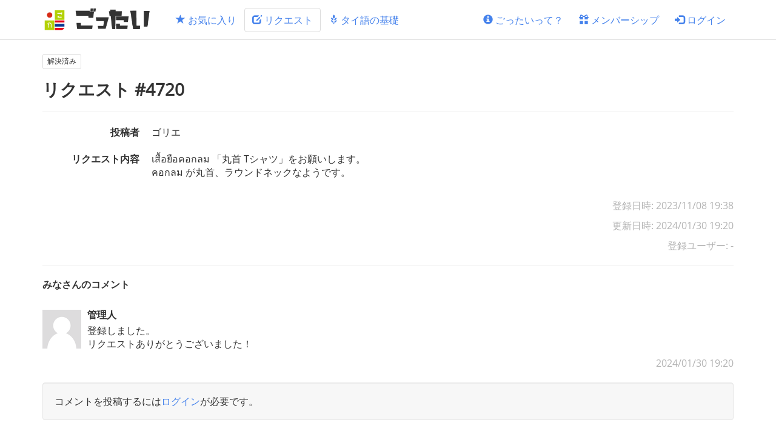

--- FILE ---
content_type: text/html; charset=utf-8
request_url: https://www.google.com/recaptcha/api2/aframe
body_size: 265
content:
<!DOCTYPE HTML><html><head><meta http-equiv="content-type" content="text/html; charset=UTF-8"></head><body><script nonce="a7Uot-XWbyG75z6nFZtsnQ">/** Anti-fraud and anti-abuse applications only. See google.com/recaptcha */ try{var clients={'sodar':'https://pagead2.googlesyndication.com/pagead/sodar?'};window.addEventListener("message",function(a){try{if(a.source===window.parent){var b=JSON.parse(a.data);var c=clients[b['id']];if(c){var d=document.createElement('img');d.src=c+b['params']+'&rc='+(localStorage.getItem("rc::a")?sessionStorage.getItem("rc::b"):"");window.document.body.appendChild(d);sessionStorage.setItem("rc::e",parseInt(sessionStorage.getItem("rc::e")||0)+1);localStorage.setItem("rc::h",'1768712358585');}}}catch(b){}});window.parent.postMessage("_grecaptcha_ready", "*");}catch(b){}</script></body></html>

--- FILE ---
content_type: text/javascript; charset=UTF-8
request_url: https://www.gstatic.com/firebasejs/11.9.1/firebase-auth-compat.js
body_size: 41522
content:
((e,t)=>{"object"==typeof exports&&"undefined"!=typeof module?t(require("@firebase/app-compat"),require("@firebase/app")):"function"==typeof define&&define.amd?define(["@firebase/app-compat","@firebase/app"],t):t((e="undefined"!=typeof globalThis?globalThis:e||self).firebase,e.firebase.INTERNAL.modularAPIs)})(this,function(Gi,Ki){try{!(function(){function t(e){return e&&"object"==typeof e&&"default"in e?e:{default:e}}var V=t(Gi);let r=()=>{},x={byteToCharMap_:null,charToByteMap_:null,byteToCharMapWebSafe_:null,charToByteMapWebSafe_:null,ENCODED_VALS_BASE:"ABCDEFGHIJKLMNOPQRSTUVWXYZabcdefghijklmnopqrstuvwxyz0123456789",get ENCODED_VALS(){return this.ENCODED_VALS_BASE+"+/="},get ENCODED_VALS_WEBSAFE(){return this.ENCODED_VALS_BASE+"-_."},HAS_NATIVE_SUPPORT:"function"==typeof atob,encodeByteArray(r,e){if(!Array.isArray(r))throw Error("encodeByteArray takes an array as a parameter");this.init_();var n=e?this.byteToCharMapWebSafe_:this.byteToCharMap_,i=[];for(let d=0;d<r.length;d+=3){var s=r[d],a=d+1<r.length,o=a?r[d+1]:0,l=d+2<r.length,c=l?r[d+2]:0;let e=(15&o)<<2|c>>6,t=63&c;l||(t=64,a)||(e=64),i.push(n[s>>2],n[(3&s)<<4|o>>4],n[e],n[t])}return i.join("")},encodeString(e,t){return this.HAS_NATIVE_SUPPORT&&!t?btoa(e):this.encodeByteArray((t=>{var r=[];let n=0;for(let i=0;i<t.length;i++){let e=t.charCodeAt(i);e<128?r[n++]=e:(e<2048?r[n++]=e>>6|192:(55296==(64512&e)&&i+1<t.length&&56320==(64512&t.charCodeAt(i+1))?(e=65536+((1023&e)<<10)+(1023&t.charCodeAt(++i)),r[n++]=e>>18|240,r[n++]=e>>12&63|128):r[n++]=e>>12|224,r[n++]=e>>6&63|128),r[n++]=63&e|128)}return r})(e),t)},decodeString(r,n){if(this.HAS_NATIVE_SUPPORT&&!n)return atob(r);{var i=this.decodeStringToByteArray(r,n);var s=[];let e=0,t=0;for(;e<i.length;){var a,o,l,c=i[e++];c<128?s[t++]=String.fromCharCode(c):191<c&&c<224?(a=i[e++],s[t++]=String.fromCharCode((31&c)<<6|63&a)):239<c&&c<365?(a=((7&c)<<18|(63&i[e++])<<12|(63&i[e++])<<6|63&i[e++])-65536,s[t++]=String.fromCharCode(55296+(a>>10)),s[t++]=String.fromCharCode(56320+(1023&a))):(o=i[e++],l=i[e++],s[t++]=String.fromCharCode((15&c)<<12|(63&o)<<6|63&l))}return s.join("");return}},decodeStringToByteArray(e,t){this.init_();var r=t?this.charToByteMapWebSafe_:this.charToByteMap_,n=[];for(let l=0;l<e.length;){var i=r[e.charAt(l++)],s=l<e.length?r[e.charAt(l)]:0,a=++l<e.length?r[e.charAt(l)]:64,o=++l<e.length?r[e.charAt(l)]:64;if(++l,null==i||null==s||null==a||null==o)throw new j;n.push(i<<2|s>>4),64!==a&&(n.push(s<<4&240|a>>2),64!==o)&&n.push(a<<6&192|o)}return n},init_(){if(!this.byteToCharMap_){this.byteToCharMap_={},this.charToByteMap_={},this.byteToCharMapWebSafe_={},this.charToByteMapWebSafe_={};for(let e=0;e<this.ENCODED_VALS.length;e++)this.byteToCharMap_[e]=this.ENCODED_VALS.charAt(e),this.charToByteMap_[this.byteToCharMap_[e]]=e,this.byteToCharMapWebSafe_[e]=this.ENCODED_VALS_WEBSAFE.charAt(e),(this.charToByteMapWebSafe_[this.byteToCharMapWebSafe_[e]]=e)>=this.ENCODED_VALS_BASE.length&&(this.charToByteMap_[this.ENCODED_VALS_WEBSAFE.charAt(e)]=e,this.charToByteMapWebSafe_[this.ENCODED_VALS.charAt(e)]=e)}}};class j extends Error{constructor(){super(...arguments),this.name="DecodeBase64StringError"}}let H=function(e){try{return x.decodeString(e,!0)}catch(e){console.error("base64Decode failed: ",e)}return null};let W=()=>(()=>{if("undefined"!=typeof self)return self;if("undefined"!=typeof window)return window;if("undefined"!=typeof global)return global;throw new Error("Unable to locate global object.")})().__FIREBASE_DEFAULTS__,q=()=>{var e;return"undefined"!=typeof process&&void 0!==process.env&&(e=process.env.__FIREBASE_DEFAULTS__)?JSON.parse(e):void 0},B=()=>{if("undefined"!=typeof document){let e;try{e=document.cookie.match(/__FIREBASE_DEFAULTS__=([^;]+)/)}catch(e){return}var t=e&&H(e[1]);return t&&JSON.parse(t)}},z=()=>{try{return r()||W()||q()||B()}catch(e){console.info("Unable to get __FIREBASE_DEFAULTS__ due to: "+e)}};var n;function G(e){return e.endsWith(".cloudworkstations.dev")}let K={};let J=!1;function Y(e,t){if("undefined"!=typeof window&&"undefined"!=typeof document&&G(window.location.host)&&K[e]!==t&&!K[e]&&!J){K[e]=t;let c="__firebase__banner";let d=0<(()=>{var e,t={prod:[],emulator:[]};for(e of Object.keys(K))(K[e]?t.emulator:t.prod).push(e);return t})().prod.length;function u(e){return"__firebase__banner__"+e}function h(){var e=document.createElement("span");return e.style.cursor="pointer",e.style.marginLeft="16px",e.style.fontSize="24px",e.innerHTML=" &times;",e.onclick=()=>{var e;J=!0,(e=document.getElementById(c))&&e.remove()},e}function r(){var e,t,r=(e=>{let t=document.getElementById(e),r=!1;return t||((t=document.createElement("div")).setAttribute("id",e),r=!0),{created:r,element:t}})(c),n=u("text"),i=document.getElementById(n)||document.createElement("span"),s=u("learnmore"),a=document.getElementById(s)||document.createElement("a"),o=u("preprendIcon"),l=document.getElementById(o)||document.createElementNS("http://www.w3.org/2000/svg","svg");r.created&&(r=r.element,(t=r).style.display="flex",t.style.background="#7faaf0",t.style.position="fixed",t.style.bottom="5px",t.style.left="5px",t.style.padding=".5em",t.style.borderRadius="5px",t.style.alignItems="center",(t=a).setAttribute("id",s),t.innerText="Learn more",t.href="https://firebase.google.com/docs/studio/preview-apps#preview-backend",t.setAttribute("target","__blank"),t.style.paddingLeft="5px",t.style.textDecoration="underline",s=h(),t=o,(e=l).setAttribute("width","24"),e.setAttribute("id",t),e.setAttribute("height","24"),e.setAttribute("viewBox","0 0 24 24"),e.setAttribute("fill","none"),e.style.marginLeft="-6px",r.append(l,i,a,s),document.body.appendChild(r)),d?(i.innerText="Preview backend disconnected.",l.innerHTML=`<g clip-path="url(#clip0_6013_33858)">
<path d="M4.8 17.6L12 5.6L19.2 17.6H4.8ZM6.91667 16.4H17.0833L12 7.93333L6.91667 16.4ZM12 15.6C12.1667 15.6 12.3056 15.5444 12.4167 15.4333C12.5389 15.3111 12.6 15.1667 12.6 15C12.6 14.8333 12.5389 14.6944 12.4167 14.5833C12.3056 14.4611 12.1667 14.4 12 14.4C11.8333 14.4 11.6889 14.4611 11.5667 14.5833C11.4556 14.6944 11.4 14.8333 11.4 15C11.4 15.1667 11.4556 15.3111 11.5667 15.4333C11.6889 15.5444 11.8333 15.6 12 15.6ZM11.4 13.6H12.6V10.4H11.4V13.6Z" fill="#212121"/>
</g>
<defs>
<clipPath id="clip0_6013_33858">
<rect width="24" height="24" fill="white"/>
</clipPath>
</defs>`):(l.innerHTML=`<g clip-path="url(#clip0_6083_34804)">
<path d="M11.4 15.2H12.6V11.2H11.4V15.2ZM12 10C12.1667 10 12.3056 9.94444 12.4167 9.83333C12.5389 9.71111 12.6 9.56667 12.6 9.4C12.6 9.23333 12.5389 9.09444 12.4167 8.98333C12.3056 8.86111 12.1667 8.8 12 8.8C11.8333 8.8 11.6889 8.86111 11.5667 8.98333C11.4556 9.09444 11.4 9.23333 11.4 9.4C11.4 9.56667 11.4556 9.71111 11.5667 9.83333C11.6889 9.94444 11.8333 10 12 10ZM12 18.4C11.1222 18.4 10.2944 18.2333 9.51667 17.9C8.73889 17.5667 8.05556 17.1111 7.46667 16.5333C6.88889 15.9444 6.43333 15.2611 6.1 14.4833C5.76667 13.7056 5.6 12.8778 5.6 12C5.6 11.1111 5.76667 10.2833 6.1 9.51667C6.43333 8.73889 6.88889 8.06111 7.46667 7.48333C8.05556 6.89444 8.73889 6.43333 9.51667 6.1C10.2944 5.76667 11.1222 5.6 12 5.6C12.8889 5.6 13.7167 5.76667 14.4833 6.1C15.2611 6.43333 15.9389 6.89444 16.5167 7.48333C17.1056 8.06111 17.5667 8.73889 17.9 9.51667C18.2333 10.2833 18.4 11.1111 18.4 12C18.4 12.8778 18.2333 13.7056 17.9 14.4833C17.5667 15.2611 17.1056 15.9444 16.5167 16.5333C15.9389 17.1111 15.2611 17.5667 14.4833 17.9C13.7167 18.2333 12.8889 18.4 12 18.4ZM12 17.2C13.4444 17.2 14.6722 16.6944 15.6833 15.6833C16.6944 14.6722 17.2 13.4444 17.2 12C17.2 10.5556 16.6944 9.32778 15.6833 8.31667C14.6722 7.30555 13.4444 6.8 12 6.8C10.5556 6.8 9.32778 7.30555 8.31667 8.31667C7.30556 9.32778 6.8 10.5556 6.8 12C6.8 13.4444 7.30556 14.6722 8.31667 15.6833C9.32778 16.6944 10.5556 17.2 12 17.2Z" fill="#212121"/>
</g>
<defs>
<clipPath id="clip0_6083_34804">
<rect width="24" height="24" fill="white"/>
</clipPath>
</defs>`,i.innerText="Preview backend running in this workspace."),i.setAttribute("id",n)}"loading"===document.readyState?window.addEventListener("DOMContentLoaded",r):r()}}function c(){return"undefined"!=typeof navigator&&"string"==typeof navigator.userAgent?navigator.userAgent:""}function $(){var e=null==(e=z())?void 0:e.forceEnvironment;if("node"===e)return!0;if("browser"===e)return!1;try{return"[object process]"===Object.prototype.toString.call(global.process)}catch(e){return!1}}function X(){var e="object"==typeof chrome?chrome.runtime:"object"==typeof browser?browser.runtime:void 0;return"object"==typeof e&&void 0!==e.id}function Z(){return"object"==typeof navigator&&"ReactNative"===navigator.product}function Q(){var e=c();return 0<=e.indexOf("MSIE ")||0<=e.indexOf("Trident/")}function ee(){try{return"object"==typeof indexedDB}catch(e){return!1}}class d extends Error{constructor(e,t,r){super(t),this.code=e,this.customData=r,this.name="FirebaseError",Object.setPrototypeOf(this,d.prototype),Error.captureStackTrace&&Error.captureStackTrace(this,te.prototype.create)}}class te{constructor(e,t,r){this.service=e,this.serviceName=t,this.errors=r}create(e,...t){var n,r=t[0]||{},i=this.service+"/"+e,s=this.errors[e],s=s?(n=r,s.replace(re,(e,t)=>{var r=n[t];return null!=r?String(r):`<${t}?>`})):"Error",s=this.serviceName+`: ${s} (${i}).`;return new d(i,s,r)}}let re=/\{\$([^}]+)}/g;function ne(e,t){if(e!==t){var r,n,i=Object.keys(e),s=Object.keys(t);for(r of i){if(!s.includes(r))return!1;var a=e[r],o=t[r];if(ie(a)&&ie(o)){if(!ne(a,o))return!1}else if(a!==o)return!1}for(n of s)if(!i.includes(n))return!1}return!0}function ie(e){return null!==e&&"object"==typeof e}function se(e){let t=[];for(let[r,n]of Object.entries(e))Array.isArray(n)?n.forEach(e=>{t.push(encodeURIComponent(r)+"="+encodeURIComponent(e))}):t.push(encodeURIComponent(r)+"="+encodeURIComponent(n));return t.length?"&"+t.join("&"):""}function ae(e){let n={};return e.replace(/^\?/,"").split("&").forEach(e=>{var t,r;e&&([t,r]=e.split("="),n[decodeURIComponent(t)]=decodeURIComponent(r))}),n}function oe(e){var t,r=e.indexOf("?");return r?(t=e.indexOf("#",r),e.substring(r,0<t?t:void 0)):""}class le{constructor(e,t){this.observers=[],this.unsubscribes=[],this.observerCount=0,this.task=Promise.resolve(),this.finalized=!1,this.onNoObservers=t,this.task.then(()=>{e(this)}).catch(e=>{this.error(e)})}next(t){this.forEachObserver(e=>{e.next(t)})}error(t){this.forEachObserver(e=>{e.error(t)}),this.close(t)}complete(){this.forEachObserver(e=>{e.complete()}),this.close()}subscribe(e,t,r){let n;if(void 0===e&&void 0===t&&void 0===r)throw new Error("Missing Observer.");void 0===(n=((e,t)=>{if("object"==typeof e&&null!==e)for(var r of t)if(r in e&&"function"==typeof e[r])return 1})(e,["next","error","complete"])?e:{next:e,error:t,complete:r}).next&&(n.next=ce),void 0===n.error&&(n.error=ce),void 0===n.complete&&(n.complete=ce);var i=this.unsubscribeOne.bind(this,this.observers.length);return this.finalized&&this.task.then(()=>{try{this.finalError?n.error(this.finalError):n.complete()}catch(e){}}),this.observers.push(n),i}unsubscribeOne(e){void 0!==this.observers&&void 0!==this.observers[e]&&(delete this.observers[e],--this.observerCount,0===this.observerCount)&&void 0!==this.onNoObservers&&this.onNoObservers(this)}forEachObserver(t){if(!this.finalized)for(let e=0;e<this.observers.length;e++)this.sendOne(e,t)}sendOne(e,t){this.task.then(()=>{if(void 0!==this.observers&&void 0!==this.observers[e])try{t(this.observers[e])}catch(e){"undefined"!=typeof console&&console.error&&console.error(e)}})}close(e){this.finalized||(this.finalized=!0,void 0!==e&&(this.finalError=e),this.task.then(()=>{this.observers=void 0,this.onNoObservers=void 0}))}}function ce(){}function o(e){return e&&e._delegate?e._delegate:e}(e=n=n||{})[e.DEBUG=0]="DEBUG",e[e.VERBOSE=1]="VERBOSE",e[e.INFO=2]="INFO",e[e.WARN=3]="WARN",e[e.ERROR=4]="ERROR",e[e.SILENT=5]="SILENT";let de={debug:n.DEBUG,verbose:n.VERBOSE,info:n.INFO,warn:n.WARN,error:n.ERROR,silent:n.SILENT},ue=n.INFO,he={[n.DEBUG]:"log",[n.VERBOSE]:"log",[n.INFO]:"info",[n.WARN]:"warn",[n.ERROR]:"error"},pe=(e,t,...r)=>{if(!(t<e.logLevel)){var n=(new Date).toISOString(),i=he[t];if(!i)throw new Error(`Attempted to log a message with an invalid logType (value: ${t})`);console[i](`[${n}]  ${e.name}:`,...r)}};function me(e,t){var r={};for(i in e)Object.prototype.hasOwnProperty.call(e,i)&&t.indexOf(i)<0&&(r[i]=e[i]);if(null!=e&&"function"==typeof Object.getOwnPropertySymbols)for(var n=0,i=Object.getOwnPropertySymbols(e);n<i.length;n++)t.indexOf(i[n])<0&&Object.prototype.propertyIsEnumerable.call(e,i[n])&&(r[i[n]]=e[i[n]]);return r}class ge{constructor(e,t,r){this.name=e,this.instanceFactory=t,this.type=r,this.multipleInstances=!1,this.serviceProps={},this.instantiationMode="LAZY",this.onInstanceCreated=null}setInstantiationMode(e){return this.instantiationMode=e,this}setMultipleInstances(e){return this.multipleInstances=e,this}setServiceProps(e){return this.serviceProps=e,this}setInstanceCreatedCallback(e){return this.onInstanceCreated=e,this}}let fe={FACEBOOK:"facebook.com",GITHUB:"github.com",GOOGLE:"google.com",PASSWORD:"password",PHONE:"phone",TWITTER:"twitter.com"},ve={EMAIL_SIGNIN:"EMAIL_SIGNIN",PASSWORD_RESET:"PASSWORD_RESET",RECOVER_EMAIL:"RECOVER_EMAIL",REVERT_SECOND_FACTOR_ADDITION:"REVERT_SECOND_FACTOR_ADDITION",VERIFY_AND_CHANGE_EMAIL:"VERIFY_AND_CHANGE_EMAIL",VERIFY_EMAIL:"VERIFY_EMAIL"};function _e(){return{"dependent-sdk-initialized-before-auth":"Another Firebase SDK was initialized and is trying to use Auth before Auth is initialized. Please be sure to call `initializeAuth` or `getAuth` before starting any other Firebase SDK."}}function ye(){return{"admin-restricted-operation":"This operation is restricted to administrators only.","argument-error":"","app-not-authorized":"This app, identified by the domain where it's hosted, is not authorized to use Firebase Authentication with the provided API key. Review your key configuration in the Google API console.","app-not-installed":"The requested mobile application corresponding to the identifier (Android package name or iOS bundle ID) provided is not installed on this device.","captcha-check-failed":"The reCAPTCHA response token provided is either invalid, expired, already used or the domain associated with it does not match the list of whitelisted domains.","code-expired":"The SMS code has expired. Please re-send the verification code to try again.","cordova-not-ready":"Cordova framework is not ready.","cors-unsupported":"This browser is not supported.","credential-already-in-use":"This credential is already associated with a different user account.","custom-token-mismatch":"The custom token corresponds to a different audience.","requires-recent-login":"This operation is sensitive and requires recent authentication. Log in again before retrying this request.","dependent-sdk-initialized-before-auth":"Another Firebase SDK was initialized and is trying to use Auth before Auth is initialized. Please be sure to call `initializeAuth` or `getAuth` before starting any other Firebase SDK.","dynamic-link-not-activated":"Please activate Dynamic Links in the Firebase Console and agree to the terms and conditions.","email-change-needs-verification":"Multi-factor users must always have a verified email.","email-already-in-use":"The email address is already in use by another account.","emulator-config-failed":'Auth instance has already been used to make a network call. Auth can no longer be configured to use the emulator. Try calling "connectAuthEmulator()" sooner.',"expired-action-code":"The action code has expired.","cancelled-popup-request":"This operation has been cancelled due to another conflicting popup being opened.","internal-error":"An internal AuthError has occurred.","invalid-app-credential":"The phone verification request contains an invalid application verifier. The reCAPTCHA token response is either invalid or expired.","invalid-app-id":"The mobile app identifier is not registered for the current project.","invalid-user-token":"This user's credential isn't valid for this project. This can happen if the user's token has been tampered with, or if the user isn't for the project associated with this API key.","invalid-auth-event":"An internal AuthError has occurred.","invalid-verification-code":"The SMS verification code used to create the phone auth credential is invalid. Please resend the verification code sms and be sure to use the verification code provided by the user.","invalid-continue-uri":"The continue URL provided in the request is invalid.","invalid-cordova-configuration":"The following Cordova plugins must be installed to enable OAuth sign-in: cordova-plugin-buildinfo, cordova-universal-links-plugin, cordova-plugin-browsertab, cordova-plugin-inappbrowser and cordova-plugin-customurlscheme.","invalid-custom-token":"The custom token format is incorrect. Please check the documentation.","invalid-dynamic-link-domain":"The provided dynamic link domain is not configured or authorized for the current project.","invalid-email":"The email address is badly formatted.","invalid-emulator-scheme":"Emulator URL must start with a valid scheme (http:// or https://).","invalid-api-key":"Your API key is invalid, please check you have copied it correctly.","invalid-cert-hash":"The SHA-1 certificate hash provided is invalid.","invalid-credential":"The supplied auth credential is incorrect, malformed or has expired.","invalid-message-payload":"The email template corresponding to this action contains invalid characters in its message. Please fix by going to the Auth email templates section in the Firebase Console.","invalid-multi-factor-session":"The request does not contain a valid proof of first factor successful sign-in.","invalid-oauth-provider":"EmailAuthProvider is not supported for this operation. This operation only supports OAuth providers.","invalid-oauth-client-id":"The OAuth client ID provided is either invalid or does not match the specified API key.","unauthorized-domain":"This domain is not authorized for OAuth operations for your Firebase project. Edit the list of authorized domains from the Firebase console.","invalid-action-code":"The action code is invalid. This can happen if the code is malformed, expired, or has already been used.","wrong-password":"The password is invalid or the user does not have a password.","invalid-persistence-type":"The specified persistence type is invalid. It can only be local, session or none.","invalid-phone-number":"The format of the phone number provided is incorrect. Please enter the phone number in a format that can be parsed into E.164 format. E.164 phone numbers are written in the format [+][country code][subscriber number including area code].","invalid-provider-id":"The specified provider ID is invalid.","invalid-recipient-email":"The email corresponding to this action failed to send as the provided recipient email address is invalid.","invalid-sender":"The email template corresponding to this action contains an invalid sender email or name. Please fix by going to the Auth email templates section in the Firebase Console.","invalid-verification-id":"The verification ID used to create the phone auth credential is invalid.","invalid-tenant-id":"The Auth instance's tenant ID is invalid.","login-blocked":"Login blocked by user-provided method: {$originalMessage}","missing-android-pkg-name":"An Android Package Name must be provided if the Android App is required to be installed.","auth-domain-config-required":"Be sure to include authDomain when calling firebase.initializeApp(), by following the instructions in the Firebase console.","missing-app-credential":"The phone verification request is missing an application verifier assertion. A reCAPTCHA response token needs to be provided.","missing-verification-code":"The phone auth credential was created with an empty SMS verification code.","missing-continue-uri":"A continue URL must be provided in the request.","missing-iframe-start":"An internal AuthError has occurred.","missing-ios-bundle-id":"An iOS Bundle ID must be provided if an App Store ID is provided.","missing-or-invalid-nonce":"The request does not contain a valid nonce. This can occur if the SHA-256 hash of the provided raw nonce does not match the hashed nonce in the ID token payload.","missing-password":"A non-empty password must be provided","missing-multi-factor-info":"No second factor identifier is provided.","missing-multi-factor-session":"The request is missing proof of first factor successful sign-in.","missing-phone-number":"To send verification codes, provide a phone number for the recipient.","missing-verification-id":"The phone auth credential was created with an empty verification ID.","app-deleted":"This instance of FirebaseApp has been deleted.","multi-factor-info-not-found":"The user does not have a second factor matching the identifier provided.","multi-factor-auth-required":"Proof of ownership of a second factor is required to complete sign-in.","account-exists-with-different-credential":"An account already exists with the same email address but different sign-in credentials. Sign in using a provider associated with this email address.","network-request-failed":"A network AuthError (such as timeout, interrupted connection or unreachable host) has occurred.","no-auth-event":"An internal AuthError has occurred.","no-such-provider":"User was not linked to an account with the given provider.","null-user":"A null user object was provided as the argument for an operation which requires a non-null user object.","operation-not-allowed":"The given sign-in provider is disabled for this Firebase project. Enable it in the Firebase console, under the sign-in method tab of the Auth section.","operation-not-supported-in-this-environment":'This operation is not supported in the environment this application is running on. "location.protocol" must be http, https or chrome-extension and web storage must be enabled.',"popup-blocked":"Unable to establish a connection with the popup. It may have been blocked by the browser.","popup-closed-by-user":"The popup has been closed by the user before finalizing the operation.","provider-already-linked":"User can only be linked to one identity for the given provider.","quota-exceeded":"The project's quota for this operation has been exceeded.","redirect-cancelled-by-user":"The redirect operation has been cancelled by the user before finalizing.","redirect-operation-pending":"A redirect sign-in operation is already pending.","rejected-credential":"The request contains malformed or mismatching credentials.","second-factor-already-in-use":"The second factor is already enrolled on this account.","maximum-second-factor-count-exceeded":"The maximum allowed number of second factors on a user has been exceeded.","tenant-id-mismatch":"The provided tenant ID does not match the Auth instance's tenant ID",timeout:"The operation has timed out.","user-token-expired":"The user's credential is no longer valid. The user must sign in again.","too-many-requests":"We have blocked all requests from this device due to unusual activity. Try again later.","unauthorized-continue-uri":"The domain of the continue URL is not whitelisted.  Please whitelist the domain in the Firebase console.","unsupported-first-factor":"Enrolling a second factor or signing in with a multi-factor account requires sign-in with a supported first factor.","unsupported-persistence-type":"The current environment does not support the specified persistence type.","unsupported-tenant-operation":"This operation is not supported in a multi-tenant context.","unverified-email":"The operation requires a verified email.","user-cancelled":"The user did not grant your application the permissions it requested.","user-not-found":"There is no user record corresponding to this identifier. The user may have been deleted.","user-disabled":"The user account has been disabled by an administrator.","user-mismatch":"The supplied credentials do not correspond to the previously signed in user.","user-signed-out":"","weak-password":"The password must be 6 characters long or more.","web-storage-unsupported":"This browser is not supported or 3rd party cookies and data may be disabled.","already-initialized":"initializeAuth() has already been called with different options. To avoid this error, call initializeAuth() with the same options as when it was originally called, or call getAuth() to return the already initialized instance.","missing-recaptcha-token":"The reCAPTCHA token is missing when sending request to the backend.","invalid-recaptcha-token":"The reCAPTCHA token is invalid when sending request to the backend.","invalid-recaptcha-action":"The reCAPTCHA action is invalid when sending request to the backend.","recaptcha-not-enabled":"reCAPTCHA Enterprise integration is not enabled for this project.","missing-client-type":"The reCAPTCHA client type is missing when sending request to the backend.","missing-recaptcha-version":"The reCAPTCHA version is missing when sending request to the backend.","invalid-req-type":"Invalid request parameters.","invalid-recaptcha-version":"The reCAPTCHA version is invalid when sending request to the backend.","unsupported-password-policy-schema-version":"The password policy received from the backend uses a schema version that is not supported by this version of the Firebase SDK.","password-does-not-meet-requirements":"The password does not meet the requirements.","invalid-hosting-link-domain":"The provided Hosting link domain is not configured in Firebase Hosting or is not owned by the current project. This cannot be a default Hosting domain (`web.app` or `firebaseapp.com`)."}}let Ie=_e,we=new te("auth","Firebase",_e()),Te=new class{constructor(e){this.name=e,this._logLevel=ue,this._logHandler=pe,this._userLogHandler=null}get logLevel(){return this._logLevel}set logLevel(e){if(!(e in n))throw new TypeError(`Invalid value "${e}" assigned to \`logLevel\``);this._logLevel=e}setLogLevel(e){this._logLevel="string"==typeof e?de[e]:e}get logHandler(){return this._logHandler}set logHandler(e){if("function"!=typeof e)throw new TypeError("Value assigned to `logHandler` must be a function");this._logHandler=e}get userLogHandler(){return this._userLogHandler}set userLogHandler(e){this._userLogHandler=e}debug(...e){this._userLogHandler&&this._userLogHandler(this,n.DEBUG,...e),this._logHandler(this,n.DEBUG,...e)}log(...e){this._userLogHandler&&this._userLogHandler(this,n.VERBOSE,...e),this._logHandler(this,n.VERBOSE,...e)}info(...e){this._userLogHandler&&this._userLogHandler(this,n.INFO,...e),this._logHandler(this,n.INFO,...e)}warn(...e){this._userLogHandler&&this._userLogHandler(this,n.WARN,...e),this._logHandler(this,n.WARN,...e)}error(...e){this._userLogHandler&&this._userLogHandler(this,n.ERROR,...e),this._logHandler(this,n.ERROR,...e)}}("@firebase/auth");function Ee(e,...t){Te.logLevel<=n.ERROR&&Te.error(`Auth (${Ki.SDK_VERSION}): `+e,...t)}function u(e,...t){throw Se(e,...t)}function h(e,...t){return Se(e,...t)}function be(e,t,r){var n=Object.assign(Object.assign({},Ie()),{[t]:r});return new te("auth","Firebase",n).create(t,{appName:e.name})}function l(e){return be(e,"operation-not-supported-in-this-environment","Operations that alter the current user are not supported in conjunction with FirebaseServerApp")}function ke(e,t,r){var n=r;if(!(t instanceof n))throw n.name!==t.constructor.name&&u(e,"argument-error"),be(e,"argument-error",`Type of ${t.constructor.name} does not match expected instance.`+"Did you pass a reference from a different Auth SDK?")}function Se(e,...t){var r,n;return"string"!=typeof e?(r=t[0],(n=[...t.slice(1)])[0]&&(n[0].appName=e.name),e._errorFactory.create(r,...n)):we.create(e,...t)}function g(e,t,...r){if(!e)throw Se(t,...r)}function i(e){var t="INTERNAL ASSERTION FAILED: "+e;throw Ee(t),new Error(t)}function a(e,t){e||i(t)}function Re(){var e;return"undefined"!=typeof self&&(null==(e=self.location)?void 0:e.href)||""}function Ae(){return"http:"===Pe()||"https:"===Pe()}function Pe(){var e;return"undefined"!=typeof self&&(null==(e=self.location)?void 0:e.protocol)||null}class Ce{constructor(e,t){a((this.shortDelay=e)<(this.longDelay=t),"Short delay should be less than long delay!"),this.isMobile="undefined"!=typeof window&&!!(window.cordova||window.phonegap||window.PhoneGap)&&/ios|iphone|ipod|ipad|android|blackberry|iemobile/i.test(c())||Z()}get(){return"undefined"!=typeof navigator&&navigator&&"onLine"in navigator&&"boolean"==typeof navigator.onLine&&(Ae()||X()||"connection"in navigator)&&!navigator.onLine?Math.min(5e3,this.shortDelay):this.isMobile?this.longDelay:this.shortDelay}}function Oe(e,t){a(e.emulator,"Emulator should always be set here");var r=e.emulator.url;return t?""+r+(t.startsWith("/")?t.slice(1):t):r}class Ne{static initialize(e,t,r){this.fetchImpl=e,t&&(this.headersImpl=t),r&&(this.responseImpl=r)}static fetch(){return this.fetchImpl||("undefined"!=typeof self&&"fetch"in self?self.fetch:"undefined"!=typeof globalThis&&globalThis.fetch?globalThis.fetch:"undefined"!=typeof fetch?fetch:void i("Could not find fetch implementation, make sure you call FetchProvider.initialize() with an appropriate polyfill"))}static headers(){return this.headersImpl||("undefined"!=typeof self&&"Headers"in self?self.Headers:"undefined"!=typeof globalThis&&globalThis.Headers?globalThis.Headers:"undefined"!=typeof Headers?Headers:void i("Could not find Headers implementation, make sure you call FetchProvider.initialize() with an appropriate polyfill"))}static response(){return this.responseImpl||("undefined"!=typeof self&&"Response"in self?self.Response:"undefined"!=typeof globalThis&&globalThis.Response?globalThis.Response:"undefined"!=typeof Response?Response:void i("Could not find Response implementation, make sure you call FetchProvider.initialize() with an appropriate polyfill"))}}let Le={CREDENTIAL_MISMATCH:"custom-token-mismatch",MISSING_CUSTOM_TOKEN:"internal-error",INVALID_IDENTIFIER:"invalid-email",MISSING_CONTINUE_URI:"internal-error",INVALID_PASSWORD:"wrong-password",MISSING_PASSWORD:"missing-password",INVALID_LOGIN_CREDENTIALS:"invalid-credential",EMAIL_EXISTS:"email-already-in-use",PASSWORD_LOGIN_DISABLED:"operation-not-allowed",INVALID_IDP_RESPONSE:"invalid-credential",INVALID_PENDING_TOKEN:"invalid-credential",FEDERATED_USER_ID_ALREADY_LINKED:"credential-already-in-use",MISSING_REQ_TYPE:"internal-error",EMAIL_NOT_FOUND:"user-not-found",RESET_PASSWORD_EXCEED_LIMIT:"too-many-requests",EXPIRED_OOB_CODE:"expired-action-code",INVALID_OOB_CODE:"invalid-action-code",MISSING_OOB_CODE:"internal-error",CREDENTIAL_TOO_OLD_LOGIN_AGAIN:"requires-recent-login",INVALID_ID_TOKEN:"invalid-user-token",TOKEN_EXPIRED:"user-token-expired",USER_NOT_FOUND:"user-token-expired",TOO_MANY_ATTEMPTS_TRY_LATER:"too-many-requests",PASSWORD_DOES_NOT_MEET_REQUIREMENTS:"password-does-not-meet-requirements",INVALID_CODE:"invalid-verification-code",INVALID_SESSION_INFO:"invalid-verification-id",INVALID_TEMPORARY_PROOF:"invalid-credential",MISSING_SESSION_INFO:"missing-verification-id",SESSION_EXPIRED:"code-expired",MISSING_ANDROID_PACKAGE_NAME:"missing-android-pkg-name",UNAUTHORIZED_DOMAIN:"unauthorized-continue-uri",INVALID_OAUTH_CLIENT_ID:"invalid-oauth-client-id",ADMIN_ONLY_OPERATION:"admin-restricted-operation",INVALID_MFA_PENDING_CREDENTIAL:"invalid-multi-factor-session",MFA_ENROLLMENT_NOT_FOUND:"multi-factor-info-not-found",MISSING_MFA_ENROLLMENT_ID:"missing-multi-factor-info",MISSING_MFA_PENDING_CREDENTIAL:"missing-multi-factor-session",SECOND_FACTOR_EXISTS:"second-factor-already-in-use",SECOND_FACTOR_LIMIT_EXCEEDED:"maximum-second-factor-count-exceeded",BLOCKING_FUNCTION_ERROR_RESPONSE:"internal-error",RECAPTCHA_NOT_ENABLED:"recaptcha-not-enabled",MISSING_RECAPTCHA_TOKEN:"missing-recaptcha-token",INVALID_RECAPTCHA_TOKEN:"invalid-recaptcha-token",INVALID_RECAPTCHA_ACTION:"invalid-recaptcha-action",MISSING_CLIENT_TYPE:"missing-client-type",MISSING_RECAPTCHA_VERSION:"missing-recaptcha-version",INVALID_RECAPTCHA_VERSION:"invalid-recaptcha-version",INVALID_REQ_TYPE:"invalid-req-type"},De=["/v1/accounts:signInWithCustomToken","/v1/accounts:signInWithEmailLink","/v1/accounts:signInWithIdp","/v1/accounts:signInWithPassword","/v1/accounts:signInWithPhoneNumber","/v1/token"],Me=new Ce(3e4,6e4);function p(e,t){return e.tenantId&&!t.tenantId?Object.assign(Object.assign({},t),{tenantId:e.tenantId}):t}async function m(i,s,a,o,e={}){return Ue(i,e,async()=>{let e={},t={};o&&("GET"===s?t=o:e={body:JSON.stringify(o)});var r=se(Object.assign({key:i.config.apiKey},t)).slice(1),n=await i._getAdditionalHeaders(),n=(n["Content-Type"]="application/json",i.languageCode&&(n["X-Firebase-Locale"]=i.languageCode),Object.assign({method:s,headers:n},e));return"undefined"!=typeof navigator&&"Cloudflare-Workers"===navigator.userAgent||(n.referrerPolicy="no-referrer"),i.emulatorConfig&&G(i.emulatorConfig.host)&&(n.credentials="include"),Ne.fetch()(await Fe(i,i.config.apiHost,a,r),n)})}async function Ue(t,e,r){t._canInitEmulator=!1;var n=Object.assign(Object.assign({},Le),e);try{var i=new Ve(t),s=await Promise.race([r(),i.promise]),a=(i.clearNetworkTimeout(),await s.json());if("needConfirmation"in a)throw xe(t,"account-exists-with-different-credential",a);if(s.ok&&!("errorMessage"in a))return a;var[o,l]=(s.ok?a.errorMessage:a.error.message).split(" : ");if("FEDERATED_USER_ID_ALREADY_LINKED"===o)throw xe(t,"credential-already-in-use",a);if("EMAIL_EXISTS"===o)throw xe(t,"email-already-in-use",a);if("USER_DISABLED"===o)throw xe(t,"user-disabled",a);var c=n[o]||o.toLowerCase().replace(/[_\s]+/g,"-");if(l)throw be(t,c,l);u(t,c)}catch(e){if(e instanceof d)throw e;u(t,"network-request-failed",{message:String(e)})}}async function s(e,t,r,n,i={}){var s=await m(e,t,r,n,i);return"mfaPendingCredential"in s&&u(e,"multi-factor-auth-required",{_serverResponse:s}),s}async function Fe(e,t,r,n){var i=""+t+r+"?"+n,s=e,i=s.config.emulator?Oe(e.config,i):e.config.apiScheme+"://"+i;if(De.includes(r)&&(await s._persistenceManagerAvailable,"COOKIE"===s._getPersistenceType()))return s._getPersistence()._getFinalTarget(i).toString();return i}class Ve{clearNetworkTimeout(){clearTimeout(this.timer)}constructor(e){this.auth=e,this.timer=null,this.promise=new Promise((e,t)=>{this.timer=setTimeout(()=>t(h(this.auth,"network-request-failed")),Me.get())})}}function xe(e,t,r){var n={appName:e.name},n=(r.email&&(n.email=r.email),r.phoneNumber&&(n.phoneNumber=r.phoneNumber),h(e,t,n));return n.customData._tokenResponse=r,n}function je(e){return void 0!==e&&void 0!==e.getResponse}function He(e){return void 0!==e&&void 0!==e.enterprise}class We{constructor(e){if(this.siteKey="",this.recaptchaEnforcementState=[],void 0===e.recaptchaKey)throw new Error("recaptchaKey undefined");this.siteKey=e.recaptchaKey.split("/")[3],this.recaptchaEnforcementState=e.recaptchaEnforcementState}getProviderEnforcementState(t){if(this.recaptchaEnforcementState&&0!==this.recaptchaEnforcementState.length)for(let e of this.recaptchaEnforcementState)if(e.provider&&e.provider===t){switch(e.enforcementState){case"ENFORCE":return"ENFORCE";case"AUDIT":return"AUDIT";case"OFF":return"OFF";default:return"ENFORCEMENT_STATE_UNSPECIFIED"}return}return null}isProviderEnabled(e){return"ENFORCE"===this.getProviderEnforcementState(e)||"AUDIT"===this.getProviderEnforcementState(e)}isAnyProviderEnabled(){return this.isProviderEnabled("EMAIL_PASSWORD_PROVIDER")||this.isProviderEnabled("PHONE_PROVIDER")}}async function qe(e,t){return m(e,"GET","/v2/recaptchaConfig",p(e,t))}async function Be(e,t){return m(e,"POST","/v1/accounts:lookup",t)}function ze(e){if(e)try{var t=new Date(Number(e));if(!isNaN(t.getTime()))return t.toUTCString()}catch(e){}}function Ge(e){return 1e3*Number(e)}function Ke(e){var[t,r,n]=e.split(".");if(void 0===t||void 0===r||void 0===n)return Ee("JWT malformed, contained fewer than 3 sections"),null;try{var i=H(r);return i?JSON.parse(i):(Ee("Failed to decode base64 JWT payload"),null)}catch(e){return Ee("Caught error parsing JWT payload as JSON",null==e?void 0:e.toString()),null}}function Je(e){var t=Ke(e);return g(t,"internal-error"),g(void 0!==t.exp,"internal-error"),g(void 0!==t.iat,"internal-error"),Number(t.exp)-Number(t.iat)}async function f(t,e,r=!1){if(r)return e;try{return await e}catch(e){throw e instanceof d&&(r=[e.code][0],"auth/user-disabled"===r||"auth/user-token-expired"===r)&&(t.auth.currentUser===t&&await t.auth.signOut()),e}}class Ye{constructor(e){this.user=e,this.isRunning=!1,this.timerId=null,this.errorBackoff=3e4}_start(){this.isRunning||(this.isRunning=!0,this.schedule())}_stop(){this.isRunning&&(this.isRunning=!1,null!==this.timerId)&&clearTimeout(this.timerId)}getInterval(e){var t;return e?(t=this.errorBackoff,this.errorBackoff=Math.min(2*this.errorBackoff,96e4),t):(this.errorBackoff=3e4,t=(null!=(t=this.user.stsTokenManager.expirationTime)?t:0)-Date.now()-3e5,Math.max(0,t))}schedule(e=!1){var t;this.isRunning&&(t=this.getInterval(e),this.timerId=setTimeout(async()=>{await this.iteration()},t))}async iteration(){try{await this.user.getIdToken(!0)}catch(e){return void("auth/network-request-failed"===(null==e?void 0:e.code)&&this.schedule(!0))}this.schedule()}}class $e{constructor(e,t){this.createdAt=e,this.lastLoginAt=t,this._initializeTime()}_initializeTime(){this.lastSignInTime=ze(this.lastLoginAt),this.creationTime=ze(this.createdAt)}_copy(e){this.createdAt=e.createdAt,this.lastLoginAt=e.lastLoginAt,this._initializeTime()}toJSON(){return{createdAt:this.createdAt,lastLoginAt:this.lastLoginAt}}}async function Xe(e){var t,r,n=e.auth,i=await e.getIdToken(),i=await f(e,Be(n,{idToken:i})),n=(g(null==i?void 0:i.users.length,n,"internal-error"),i.users[0]),i=(e._notifyReloadListener(n),null!=(i=n.providerUserInfo)&&i.length?Ze(n.providerUserInfo):[]),i=(t=e.providerData,r=i,[...t.filter(t=>!r.some(e=>e.providerId===t.providerId)),...r]),s=!(e.email&&n.passwordHash||null!==i&&i.length),s=!!e.isAnonymous&&s,i={uid:n.localId,displayName:n.displayName||null,photoURL:n.photoUrl||null,email:n.email||null,emailVerified:n.emailVerified||!1,phoneNumber:n.phoneNumber||null,tenantId:n.tenantId||null,providerData:i,metadata:new $e(n.createdAt,n.lastLoginAt),isAnonymous:s};Object.assign(e,i)}function Ze(e){return e.map(e=>{var t=e.providerId,r=me(e,["providerId"]);return{providerId:t,uid:r.rawId||"",displayName:r.displayName||null,email:r.email||null,phoneNumber:r.phoneNumber||null,photoURL:r.photoUrl||null}})}class Qe{constructor(){this.refreshToken=null,this.accessToken=null,this.expirationTime=null}get isExpired(){return!this.expirationTime||Date.now()>this.expirationTime-3e4}updateFromServerResponse(e){g(e.idToken,"internal-error"),g(void 0!==e.idToken,"internal-error"),g(void 0!==e.refreshToken,"internal-error");var t="expiresIn"in e&&void 0!==e.expiresIn?Number(e.expiresIn):Je(e.idToken);this.updateTokensAndExpiration(e.idToken,e.refreshToken,t)}updateFromIdToken(e){g(0!==e.length,"internal-error");var t=Je(e);this.updateTokensAndExpiration(e,null,t)}async getToken(e,t=!1){return t||!this.accessToken||this.isExpired?(g(this.refreshToken,e,"user-token-expired"),this.refreshToken?(await this.refresh(e,this.refreshToken),this.accessToken):null):this.accessToken}clearRefreshToken(){this.refreshToken=null}async refresh(e,t){i=t;var n,i,{accessToken:r,refreshToken:s,expiresIn:a}=await{accessToken:(r=await Ue(n=e,{},async()=>{var e=se({grant_type:"refresh_token",refresh_token:i}).slice(1),{tokenApiHost:t,apiKey:r}=n.config,t=await Fe(n,t,"/v1/token","key="+r),r=await n._getAdditionalHeaders(),r=(r["Content-Type"]="application/x-www-form-urlencoded",{method:"POST",headers:r,body:e});return n.emulatorConfig&&G(n.emulatorConfig.host)&&(r.credentials="include"),Ne.fetch()(t,r)})).access_token,expiresIn:r.expires_in,refreshToken:r.refresh_token};this.updateTokensAndExpiration(r,s,Number(a))}updateTokensAndExpiration(e,t,r){this.refreshToken=t||null,this.accessToken=e||null,this.expirationTime=Date.now()+1e3*r}static fromJSON(e,t){var{refreshToken:r,accessToken:n,expirationTime:i}=t,s=new Qe;return r&&(g("string"==typeof r,"internal-error",{appName:e}),s.refreshToken=r),n&&(g("string"==typeof n,"internal-error",{appName:e}),s.accessToken=n),i&&(g("number"==typeof i,"internal-error",{appName:e}),s.expirationTime=i),s}toJSON(){return{refreshToken:this.refreshToken,accessToken:this.accessToken,expirationTime:this.expirationTime}}_assign(e){this.accessToken=e.accessToken,this.refreshToken=e.refreshToken,this.expirationTime=e.expirationTime}_clone(){return Object.assign(new Qe,this.toJSON())}_performRefresh(){return i("not implemented")}}function v(e,t){g("string"==typeof e||void 0===e,"internal-error",{appName:t})}class _{constructor(e){var{uid:t,auth:r,stsTokenManager:n}=e,i=me(e,["uid","auth","stsTokenManager"]);this.providerId="firebase",this.proactiveRefresh=new Ye(this),this.reloadUserInfo=null,this.reloadListener=null,this.uid=t,this.auth=r,this.stsTokenManager=n,this.accessToken=n.accessToken,this.displayName=i.displayName||null,this.email=i.email||null,this.emailVerified=i.emailVerified||!1,this.phoneNumber=i.phoneNumber||null,this.photoURL=i.photoURL||null,this.isAnonymous=i.isAnonymous||!1,this.tenantId=i.tenantId||null,this.providerData=i.providerData?[...i.providerData]:[],this.metadata=new $e(i.createdAt||void 0,i.lastLoginAt||void 0)}async getIdToken(e){var t=await f(this,this.stsTokenManager.getToken(this.auth,e));return g(t,this.auth,"internal-error"),this.accessToken!==t&&(this.accessToken=t,await this.auth._persistUserIfCurrent(this),this.auth._notifyListenersIfCurrent(this)),t}getIdTokenResult(e){return(async(e,t=!1)=>{var r=o(e),n=await r.getIdToken(t),i=Ke(n),s=(g(i&&i.exp&&i.auth_time&&i.iat,r.auth,"internal-error"),null==(r="object"==typeof i.firebase?i.firebase:void 0)?void 0:r.sign_in_provider);return{claims:i,token:n,authTime:ze(Ge(i.auth_time)),issuedAtTime:ze(Ge(i.iat)),expirationTime:ze(Ge(i.exp)),signInProvider:s||null,signInSecondFactor:(null==r?void 0:r.sign_in_second_factor)||null}})(this,e)}reload(){return(async e=>{var t=o(e);await Xe(t),await t.auth._persistUserIfCurrent(t),t.auth._notifyListenersIfCurrent(t)})(this)}_assign(e){this!==e&&(g(this.uid===e.uid,this.auth,"internal-error"),this.displayName=e.displayName,this.photoURL=e.photoURL,this.email=e.email,this.emailVerified=e.emailVerified,this.phoneNumber=e.phoneNumber,this.isAnonymous=e.isAnonymous,this.tenantId=e.tenantId,this.providerData=e.providerData.map(e=>Object.assign({},e)),this.metadata._copy(e.metadata),this.stsTokenManager._assign(e.stsTokenManager))}_clone(e){var t=new _(Object.assign(Object.assign({},this),{auth:e,stsTokenManager:this.stsTokenManager._clone()}));return t.metadata._copy(this.metadata),t}_onReload(e){g(!this.reloadListener,this.auth,"internal-error"),this.reloadListener=e,this.reloadUserInfo&&(this._notifyReloadListener(this.reloadUserInfo),this.reloadUserInfo=null)}_notifyReloadListener(e){this.reloadListener?this.reloadListener(e):this.reloadUserInfo=e}_startProactiveRefresh(){this.proactiveRefresh._start()}_stopProactiveRefresh(){this.proactiveRefresh._stop()}async _updateTokensIfNecessary(e,t=!1){let r=!1;e.idToken&&e.idToken!==this.stsTokenManager.accessToken&&(this.stsTokenManager.updateFromServerResponse(e),r=!0),t&&await Xe(this),await this.auth._persistUserIfCurrent(this),r&&this.auth._notifyListenersIfCurrent(this)}async delete(){var e;return Ki._isFirebaseServerApp(this.auth.app)?Promise.reject(l(this.auth)):(e=await this.getIdToken(),await f(this,(async(e,t)=>m(e,"POST","/v1/accounts:delete",t))(this.auth,{idToken:e})),this.stsTokenManager.clearRefreshToken(),this.auth.signOut())}toJSON(){return Object.assign(Object.assign({uid:this.uid,email:this.email||void 0,emailVerified:this.emailVerified,displayName:this.displayName||void 0,isAnonymous:this.isAnonymous,photoURL:this.photoURL||void 0,phoneNumber:this.phoneNumber||void 0,tenantId:this.tenantId||void 0,providerData:this.providerData.map(e=>Object.assign({},e)),stsTokenManager:this.stsTokenManager.toJSON(),_redirectEventId:this._redirectEventId},this.metadata.toJSON()),{apiKey:this.auth.config.apiKey,appName:this.auth.name})}get refreshToken(){return this.stsTokenManager.refreshToken||""}static _fromJSON(e,t){var r=null!=(r=t.displayName)?r:void 0,n=null!=(n=t.email)?n:void 0,i=null!=(i=t.phoneNumber)?i:void 0,s=null!=(s=t.photoURL)?s:void 0,a=null!=(a=t.tenantId)?a:void 0,o=null!=(o=t._redirectEventId)?o:void 0,l=null!=(l=t.createdAt)?l:void 0,c=null!=(c=t.lastLoginAt)?c:void 0,{uid:d,emailVerified:u,isAnonymous:h,providerData:p,stsTokenManager:m}=t,m=(g(d&&m,e,"internal-error"),Qe.fromJSON(this.name,m)),d=(g("string"==typeof d,e,"internal-error"),v(r,e.name),v(n,e.name),g("boolean"==typeof u,e,"internal-error"),g("boolean"==typeof h,e,"internal-error"),v(i,e.name),v(s,e.name),v(a,e.name),v(o,e.name),v(l,e.name),v(c,e.name),new _({uid:d,auth:e,email:n,emailVerified:u,displayName:r,isAnonymous:h,photoURL:s,phoneNumber:i,tenantId:a,stsTokenManager:m,createdAt:l,lastLoginAt:c}));return p&&Array.isArray(p)&&(d.providerData=p.map(e=>Object.assign({},e))),o&&(d._redirectEventId=o),d}static async _fromIdTokenResponse(e,t,r=!1){var n=new Qe,n=(n.updateFromServerResponse(t),new _({uid:t.localId,auth:e,stsTokenManager:n,isAnonymous:r}));return await Xe(n),n}static async _fromGetAccountInfoResponse(e,t,r){var n=t.users[0],i=(g(void 0!==n.localId,"internal-error"),void 0!==n.providerUserInfo?Ze(n.providerUserInfo):[]),s=!(n.email&&n.passwordHash||null!=i&&i.length),a=new Qe,a=(a.updateFromIdToken(r),new _({uid:n.localId,auth:e,stsTokenManager:a,isAnonymous:s})),s={uid:n.localId,displayName:n.displayName||null,photoURL:n.photoUrl||null,email:n.email||null,emailVerified:n.emailVerified||!1,phoneNumber:n.phoneNumber||null,tenantId:n.tenantId||null,providerData:i,metadata:new $e(n.createdAt,n.lastLoginAt),isAnonymous:!(n.email&&n.passwordHash||null!=i&&i.length)};return Object.assign(a,s),a}}let et=new Map;function y(e){a(e instanceof Function,"Expected a class definition");var t=et.get(e);return t?a(t instanceof e,"Instance stored in cache mismatched with class"):(t=new e,et.set(e,t)),t}class tt{constructor(){this.type="NONE",this.storage={}}async _isAvailable(){return!0}async _set(e,t){this.storage[e]=t}async _get(e){var t=this.storage[e];return void 0===t?null:t}async _remove(e){delete this.storage[e]}_addListener(e,t){}_removeListener(e,t){}}tt.type="NONE";let rt=tt;function I(e,t,r){return`firebase:${e}:${t}:`+r}class nt{constructor(e,t,r){this.persistence=e,this.auth=t,this.userKey=r;var{config:n,name:i}=this.auth;this.fullUserKey=I(this.userKey,n.apiKey,i),this.fullPersistenceKey=I("persistence",n.apiKey,i),this.boundEventHandler=t._onStorageEvent.bind(t),this.persistence._addListener(this.fullUserKey,this.boundEventHandler)}setCurrentUser(e){return this.persistence._set(this.fullUserKey,e.toJSON())}async getCurrentUser(){var e,t=await this.persistence._get(this.fullUserKey);return t?"string"==typeof t?(e=await Be(this.auth,{idToken:t}).catch(()=>{}))?_._fromGetAccountInfoResponse(this.auth,e,t):null:_._fromJSON(this.auth,t):null}removeCurrentUser(){return this.persistence._remove(this.fullUserKey)}savePersistenceForRedirect(){return this.persistence._set(this.fullPersistenceKey,this.persistence.type)}async setPersistence(e){var t;if(this.persistence!==e)return t=await this.getCurrentUser(),await this.removeCurrentUser(),this.persistence=e,t?this.setCurrentUser(t):void 0}delete(){this.persistence._removeListener(this.fullUserKey,this.boundEventHandler)}static async create(t,e,r="authUser"){if(!e.length)return new nt(y(rt),t,r);var n,i=(await Promise.all(e.map(async e=>{if(await e._isAvailable())return e}))).filter(e=>e);let s=i[0]||y(rt),a=I(r,t.config.apiKey,t.name),o=null;for(n of e)try{var l=await n._get(a);if(l){let e;if("string"==typeof l){var c=await Be(t,{idToken:l}).catch(()=>{});if(!c)break;e=await _._fromGetAccountInfoResponse(t,c,l)}else e=_._fromJSON(t,l);n!==s&&(o=e),s=n;break}}catch(e){}i=i.filter(e=>e._shouldAllowMigration);return s._shouldAllowMigration&&i.length&&(s=i[0],o&&await s._set(a,o.toJSON()),await Promise.all(e.map(async e=>{if(e!==s)try{await e._remove(a)}catch(e){}}))),new nt(s,t,r)}}function it(e){var t=e.toLowerCase();return t.includes("opera/")||t.includes("opr/")||t.includes("opios/")?"Opera":lt(t)?"IEMobile":t.includes("msie")||t.includes("trident/")?"IE":t.includes("edge/")?"Edge":st(t)?"Firefox":t.includes("silk/")?"Silk":dt(t)?"Blackberry":ut(t)?"Webos":at(t)?"Safari":!t.includes("chrome/")&&!ot(t)||t.includes("edge/")?ct(t)?"Android":2===(null==(t=e.match(/([a-zA-Z\d\.]+)\/[a-zA-Z\d\.]*$/))?void 0:t.length)?t[1]:"Other":"Chrome"}function st(e=c()){return/firefox\//i.test(e)}function at(e=c()){var t=e.toLowerCase();return t.includes("safari/")&&!t.includes("chrome/")&&!t.includes("crios/")&&!t.includes("android")}function ot(e=c()){return/crios\//i.test(e)}function lt(e=c()){return/iemobile/i.test(e)}function ct(e=c()){return/android/i.test(e)}function dt(e=c()){return/blackberry/i.test(e)}function ut(e=c()){return/webos/i.test(e)}function ht(e=c()){return/iphone|ipad|ipod/i.test(e)||/macintosh/i.test(e)&&/mobile/i.test(e)}function pt(e=c()){return ht(e)||ct(e)||ut(e)||dt(e)||/windows phone/i.test(e)||lt(e)}function mt(e,t=[]){let r;switch(e){case"Browser":r=it(c());break;case"Worker":r=it(c())+"-"+e;break;default:r=e}var n=t.length?t.join(","):"FirebaseCore-web";return`${r}/JsCore/${Ki.SDK_VERSION}/`+n}class gt{constructor(e){this.auth=e,this.queue=[]}pushCallback(n,e){var t=r=>new Promise((e,t)=>{try{e(n(r))}catch(e){t(e)}});t.onAbort=e,this.queue.push(t);let r=this.queue.length-1;return()=>{this.queue[r]=()=>Promise.resolve()}}async runMiddleware(e){if(this.auth.currentUser!==e){var t=[];try{for(var r of this.queue)await r(e),r.onAbort&&t.push(r.onAbort)}catch(e){t.reverse();for(var n of t)try{n()}catch(e){}throw this.auth._errorFactory.create("login-blocked",{originalMessage:null==e?void 0:e.message})}}}}class ft{constructor(e){var t,r=e.customStrengthOptions;this.customStrengthOptions={},this.customStrengthOptions.minPasswordLength=null!=(t=r.minPasswordLength)?t:6,r.maxPasswordLength&&(this.customStrengthOptions.maxPasswordLength=r.maxPasswordLength),void 0!==r.containsLowercaseCharacter&&(this.customStrengthOptions.containsLowercaseLetter=r.containsLowercaseCharacter),void 0!==r.containsUppercaseCharacter&&(this.customStrengthOptions.containsUppercaseLetter=r.containsUppercaseCharacter),void 0!==r.containsNumericCharacter&&(this.customStrengthOptions.containsNumericCharacter=r.containsNumericCharacter),void 0!==r.containsNonAlphanumericCharacter&&(this.customStrengthOptions.containsNonAlphanumericCharacter=r.containsNonAlphanumericCharacter),this.enforcementState=e.enforcementState,"ENFORCEMENT_STATE_UNSPECIFIED"===this.enforcementState&&(this.enforcementState="OFF"),this.allowedNonAlphanumericCharacters=null!=(r=null==(t=e.allowedNonAlphanumericCharacters)?void 0:t.join(""))?r:"",this.forceUpgradeOnSignin=null!=(t=e.forceUpgradeOnSignin)&&t,this.schemaVersion=e.schemaVersion}validatePassword(e){var t,r={isValid:!0,passwordPolicy:this};return this.validatePasswordLengthOptions(e,r),this.validatePasswordCharacterOptions(e,r),r.isValid&&(r.isValid=null==(t=r.meetsMinPasswordLength)||t),r.isValid&&(r.isValid=null==(t=r.meetsMaxPasswordLength)||t),r.isValid&&(r.isValid=null==(t=r.containsLowercaseLetter)||t),r.isValid&&(r.isValid=null==(t=r.containsUppercaseLetter)||t),r.isValid&&(r.isValid=null==(t=r.containsNumericCharacter)||t),r.isValid&&(r.isValid=null==(t=r.containsNonAlphanumericCharacter)||t),r}validatePasswordLengthOptions(e,t){var r=this.customStrengthOptions.minPasswordLength,n=this.customStrengthOptions.maxPasswordLength;r&&(t.meetsMinPasswordLength=e.length>=r),n&&(t.meetsMaxPasswordLength=e.length<=n)}validatePasswordCharacterOptions(e,t){var r;this.updatePasswordCharacterOptionsStatuses(t,!1,!1,!1,!1);for(let n=0;n<e.length;n++)r=e.charAt(n),this.updatePasswordCharacterOptionsStatuses(t,"a"<=r&&r<="z","A"<=r&&r<="Z","0"<=r&&r<="9",this.allowedNonAlphanumericCharacters.includes(r))}updatePasswordCharacterOptionsStatuses(e,t,r,n,i){this.customStrengthOptions.containsLowercaseLetter&&!e.containsLowercaseLetter&&(e.containsLowercaseLetter=t),this.customStrengthOptions.containsUppercaseLetter&&!e.containsUppercaseLetter&&(e.containsUppercaseLetter=r),this.customStrengthOptions.containsNumericCharacter&&!e.containsNumericCharacter&&(e.containsNumericCharacter=n),this.customStrengthOptions.containsNonAlphanumericCharacter&&!e.containsNonAlphanumericCharacter&&(e.containsNonAlphanumericCharacter=i)}}class vt{constructor(e,t,r,n){this.app=e,this.heartbeatServiceProvider=t,this.appCheckServiceProvider=r,this.config=n,this.currentUser=null,this.emulatorConfig=null,this.operations=Promise.resolve(),this.authStateSubscription=new _t(this),this.idTokenSubscription=new _t(this),this.beforeStateQueue=new gt(this),this.redirectUser=null,this.isProactiveRefreshEnabled=!1,this.EXPECTED_PASSWORD_POLICY_SCHEMA_VERSION=1,this._canInitEmulator=!0,this._isInitialized=!1,this._deleted=!1,this._initializationPromise=null,this._popupRedirectResolver=null,this._errorFactory=we,this._agentRecaptchaConfig=null,this._tenantRecaptchaConfigs={},this._projectPasswordPolicy=null,this._tenantPasswordPolicies={},this._resolvePersistenceManagerAvailable=void 0,this.lastNotifiedUid=void 0,this.languageCode=null,this.tenantId=null,this.settings={appVerificationDisabledForTesting:!1},this.frameworks=[],this.name=e.name,this.clientVersion=n.sdkClientVersion,this._persistenceManagerAvailable=new Promise(e=>this._resolvePersistenceManagerAvailable=e)}_initializeWithPersistence(t,r){return r&&(this._popupRedirectResolver=y(r)),this._initializationPromise=this.queue(async()=>{var e;if(!this._deleted&&(this.persistenceManager=await nt.create(this,t),null!=(e=this._resolvePersistenceManagerAvailable)&&e.call(this),!this._deleted)){if(null!=(e=this._popupRedirectResolver)&&e._shouldInitProactively)try{await this._popupRedirectResolver._initialize(this)}catch(e){}await this.initializeCurrentUser(r),this.lastNotifiedUid=(null==(e=this.currentUser)?void 0:e.uid)||null,this._deleted||(this._isInitialized=!0)}}),this._initializationPromise}async _onStorageEvent(){var e;!this._deleted&&(e=await this.assertedPersistence.getCurrentUser(),this.currentUser||e)&&(this.currentUser&&e&&this.currentUser.uid===e.uid?(this._currentUser._assign(e),await this.currentUser.getIdToken()):await this._updateCurrentUser(e,!0))}async initializeCurrentUserFromIdToken(e){try{var t=await Be(this,{idToken:e}),r=await _._fromGetAccountInfoResponse(this,t,e);await this.directlySetCurrentUser(r)}catch(e){console.warn("FirebaseServerApp could not login user with provided authIdToken: ",e),await this.directlySetCurrentUser(null)}}async initializeCurrentUser(e){if(Ki._isFirebaseServerApp(this.app)){let t=this.app.settings.authIdToken;return t?new Promise(e=>{setTimeout(()=>this.initializeCurrentUserFromIdToken(t).then(e,e))}):this.directlySetCurrentUser(null)}var t,r,n,i=await this.assertedPersistence.getCurrentUser();let s=i,a=!1;if(e&&this.config.authDomain&&(await this.getOrInitRedirectPersistenceManager(),t=null==(t=this.redirectUser)?void 0:t._redirectEventId,r=null==s?void 0:s._redirectEventId,n=await this.tryRedirectSignIn(e),t&&t!==r||null==n||!n.user||(s=n.user,a=!0)),!s)return this.directlySetCurrentUser(null);if(s._redirectEventId)return g(this._popupRedirectResolver,this,"argument-error"),await this.getOrInitRedirectPersistenceManager(),this.redirectUser&&this.redirectUser._redirectEventId===s._redirectEventId?this.directlySetCurrentUser(s):this.reloadAndSetCurrentUserOrClear(s);if(a)try{await this.beforeStateQueue.runMiddleware(s)}catch(e){s=i,this._popupRedirectResolver._overrideRedirectResult(this,()=>Promise.reject(e))}return s?this.reloadAndSetCurrentUserOrClear(s):this.directlySetCurrentUser(null)}async tryRedirectSignIn(e){let t=null;try{t=await this._popupRedirectResolver._completeRedirectFn(this,e,!0)}catch(e){await this._setRedirectUser(null)}return t}async reloadAndSetCurrentUserOrClear(e){try{await Xe(e)}catch(e){if("auth/network-request-failed"!==(null==e?void 0:e.code))return this.directlySetCurrentUser(null)}return this.directlySetCurrentUser(e)}useDeviceLanguage(){var e;this.languageCode="undefined"!=typeof navigator&&((e=navigator).languages&&e.languages[0]||e.language)||null}async _delete(){this._deleted=!0}async updateCurrentUser(e){var t;return Ki._isFirebaseServerApp(this.app)?Promise.reject(l(this)):((t=e?o(e):null)&&g(t.auth.config.apiKey===this.config.apiKey,this,"invalid-user-token"),this._updateCurrentUser(t&&t._clone(this)))}async _updateCurrentUser(e,t=!1){if(!this._deleted)return e&&g(this.tenantId===e.tenantId,this,"tenant-id-mismatch"),t||await this.beforeStateQueue.runMiddleware(e),this.queue(async()=>{await this.directlySetCurrentUser(e),this.notifyAuthListeners()})}async signOut(){return Ki._isFirebaseServerApp(this.app)?Promise.reject(l(this)):(await this.beforeStateQueue.runMiddleware(null),(this.redirectPersistenceManager||this._popupRedirectResolver)&&await this._setRedirectUser(null),this._updateCurrentUser(null,!0))}setPersistence(e){return Ki._isFirebaseServerApp(this.app)?Promise.reject(l(this)):this.queue(async()=>{await this.assertedPersistence.setPersistence(y(e))})}_getRecaptchaConfig(){return null==this.tenantId?this._agentRecaptchaConfig:this._tenantRecaptchaConfigs[this.tenantId]}async validatePassword(e){this._getPasswordPolicyInternal()||await this._updatePasswordPolicy();var t=this._getPasswordPolicyInternal();return t.schemaVersion!==this.EXPECTED_PASSWORD_POLICY_SCHEMA_VERSION?Promise.reject(this._errorFactory.create("unsupported-password-policy-schema-version",{})):t.validatePassword(e)}_getPasswordPolicyInternal(){return null===this.tenantId?this._projectPasswordPolicy:this._tenantPasswordPolicies[this.tenantId]}async _updatePasswordPolicy(){var e,t=await m(e=this,"GET","/v2/passwordPolicy",p(e,{})),t=new ft(t);null===this.tenantId?this._projectPasswordPolicy=t:this._tenantPasswordPolicies[this.tenantId]=t}_getPersistenceType(){return this.assertedPersistence.persistence.type}_getPersistence(){return this.assertedPersistence.persistence}_updateErrorMap(e){this._errorFactory=new te("auth","Firebase",e())}onAuthStateChanged(e,t,r){return this.registerStateListener(this.authStateSubscription,e,t,r)}beforeAuthStateChanged(e,t){return this.beforeStateQueue.pushCallback(e,t)}onIdTokenChanged(e,t,r){return this.registerStateListener(this.idTokenSubscription,e,t,r)}authStateReady(){return new Promise((t,r)=>{if(this.currentUser)t();else{let e=this.onAuthStateChanged(()=>{e(),t()},r)}})}async revokeAccessToken(e){var t;this.currentUser&&(t={providerId:"apple.com",tokenType:"ACCESS_TOKEN",token:e,idToken:await this.currentUser.getIdToken()},null!=this.tenantId&&(t.tenantId=this.tenantId),await m(e=this,"POST","/v2/accounts:revokeToken",p(e,t)))}toJSON(){var e;return{apiKey:this.config.apiKey,authDomain:this.config.authDomain,appName:this.name,currentUser:null==(e=this._currentUser)?void 0:e.toJSON()}}async _setRedirectUser(e,t){var r=await this.getOrInitRedirectPersistenceManager(t);return null===e?r.removeCurrentUser():r.setCurrentUser(e)}async getOrInitRedirectPersistenceManager(e){var t;return this.redirectPersistenceManager||(g(t=e&&y(e)||this._popupRedirectResolver,this,"argument-error"),this.redirectPersistenceManager=await nt.create(this,[y(t._redirectPersistence)],"redirectUser"),this.redirectUser=await this.redirectPersistenceManager.getCurrentUser()),this.redirectPersistenceManager}async _redirectUserForId(e){var t;return this._isInitialized&&await this.queue(async()=>{}),(null==(t=this._currentUser)?void 0:t._redirectEventId)===e?this._currentUser:(null==(t=this.redirectUser)?void 0:t._redirectEventId)===e?this.redirectUser:null}async _persistUserIfCurrent(e){if(e===this.currentUser)return this.queue(async()=>this.directlySetCurrentUser(e))}_notifyListenersIfCurrent(e){e===this.currentUser&&this.notifyAuthListeners()}_key(){return`${this.config.authDomain}:${this.config.apiKey}:`+this.name}_startProactiveRefresh(){this.isProactiveRefreshEnabled=!0,this.currentUser&&this._currentUser._startProactiveRefresh()}_stopProactiveRefresh(){this.isProactiveRefreshEnabled=!1,this.currentUser&&this._currentUser._stopProactiveRefresh()}get _currentUser(){return this.currentUser}notifyAuthListeners(){var e;this._isInitialized&&(this.idTokenSubscription.next(this.currentUser),e=null!=(e=null==(e=this.currentUser)?void 0:e.uid)?e:null,this.lastNotifiedUid!==e)&&(this.lastNotifiedUid=e,this.authStateSubscription.next(this.currentUser))}registerStateListener(t,r,n,i){if(this._deleted)return()=>{};let e="function"==typeof r?r:r.next.bind(r),s=!1;var a=this._isInitialized?Promise.resolve():this._initializationPromise;if(g(a,this,"internal-error"),a.then(()=>{s||e(this.currentUser)}),"function"==typeof r){let e=t.addObserver(r,n,i);return()=>{s=!0,e()}}{let e=t.addObserver(r);return()=>{s=!0,e()}}}async directlySetCurrentUser(e){this.currentUser&&this.currentUser!==e&&this._currentUser._stopProactiveRefresh(),e&&this.isProactiveRefreshEnabled&&e._startProactiveRefresh(),(this.currentUser=e)?await this.assertedPersistence.setCurrentUser(e):await this.assertedPersistence.removeCurrentUser()}queue(e){return this.operations=this.operations.then(e,e),this.operations}get assertedPersistence(){return g(this.persistenceManager,this,"internal-error"),this.persistenceManager}_logFramework(e){e&&!this.frameworks.includes(e)&&(this.frameworks.push(e),this.frameworks.sort(),this.clientVersion=mt(this.config.clientPlatform,this._getFrameworks()))}_getFrameworks(){return this.frameworks}async _getAdditionalHeaders(){var e={"X-Client-Version":this.clientVersion},t=(this.app.options.appId&&(e["X-Firebase-gmpid"]=this.app.options.appId),await(null==(t=this.heartbeatServiceProvider.getImmediate({optional:!0}))?void 0:t.getHeartbeatsHeader())),t=(t&&(e["X-Firebase-Client"]=t),await this._getAppCheckToken());return t&&(e["X-Firebase-AppCheck"]=t),e}async _getAppCheckToken(){var e,t,r;return Ki._isFirebaseServerApp(this.app)&&this.app.settings.appCheckToken?this.app.settings.appCheckToken:(null!=(e=await(null==(e=this.appCheckServiceProvider.getImmediate({optional:!0}))?void 0:e.getToken()))&&e.error&&(t="Error while retrieving App Check token: "+e.error,r=[],Te.logLevel<=n.WARN)&&Te.warn(`Auth (${Ki.SDK_VERSION}): `+t,...r),null==e?void 0:e.token)}}function w(e){return o(e)}class _t{constructor(e){var t,r;this.auth=e,this.observer=null,this.addObserver=(e=e=>this.observer=e,(r=new le(e,t)).subscribe.bind(r))}get next(){return g(this.observer,this.auth,"internal-error"),this.observer.next.bind(this.observer)}}let yt={async loadJS(){throw new Error("Unable to load external scripts")},recaptchaV2Script:"",recaptchaEnterpriseScript:"",gapiScript:""};function It(e){return yt.loadJS(e)}function wt(e){return"__"+e+Math.floor(1e6*Math.random())}class Tt{constructor(e){this.auth=e,this.counter=1e12,this._widgets=new Map}render(e,t){var r=this.counter;return this._widgets.set(r,new kt(e,this.auth.name,t||{})),this.counter++,r}reset(e){var t,r=e||1e12;null!=(t=this._widgets.get(r))&&t.delete(),this._widgets.delete(r)}getResponse(e){var t;return(null==(t=this._widgets.get(e||1e12))?void 0:t.getResponse())||""}async execute(e){var t;return null!=(t=this._widgets.get(e||1e12))&&t.execute(),""}}class Et{constructor(){this.enterprise=new bt}ready(e){e()}execute(e,t){return Promise.resolve("token")}render(e,t){return""}}class bt{ready(e){e()}execute(e,t){return Promise.resolve("token")}render(e,t){return""}}class kt{constructor(e,t,r){this.params=r,this.timerId=null,this.deleted=!1,this.responseToken=null,this.clickHandler=()=>{this.execute()};var n="string"==typeof e?document.getElementById(e):e;g(n,"argument-error",{appName:t}),this.container=n,this.isVisible="invisible"!==this.params.size,this.isVisible?this.execute():this.container.addEventListener("click",this.clickHandler)}getResponse(){return this.checkIfDeleted(),this.responseToken}delete(){this.checkIfDeleted(),this.deleted=!0,this.timerId&&(clearTimeout(this.timerId),this.timerId=null),this.container.removeEventListener("click",this.clickHandler)}execute(){this.checkIfDeleted(),this.timerId||(this.timerId=window.setTimeout(()=>{this.responseToken=(e=>{var t=[],r="1234567890abcdefghijklmnopqrstuvwxyzABCDEFGHIJKLMNOPQRSTUVWXYZ";for(let n=0;n<e;n++)t.push(r.charAt(Math.floor(Math.random()*r.length)));return t.join("")})(50);let{callback:e,"expired-callback":t}=this.params;if(e)try{e(this.responseToken)}catch(e){}this.timerId=window.setTimeout(()=>{if(this.timerId=null,this.responseToken=null,t)try{t()}catch(e){}this.isVisible&&this.execute()},6e4)},500))}checkIfDeleted(){if(this.deleted)throw new Error("reCAPTCHA mock was already deleted!")}}let St="NO_RECAPTCHA";class Rt{constructor(e){this.type="recaptcha-enterprise",this.auth=w(e)}async verify(i="verify",e=!1){function s(e,t,r){let n=window.grecaptcha;He(n)?n.enterprise.ready(()=>{n.enterprise.execute(e,{action:i}).then(e=>{t(e)}).catch(()=>{t(St)})}):r(Error("No reCAPTCHA enterprise script loaded."))}return this.auth.settings.appVerificationDisabledForTesting?(new Et).execute("siteKey",{action:"verify"}):new Promise((r,n)=>{(async i=>{if(!e){if(null==i.tenantId&&null!=i._agentRecaptchaConfig)return i._agentRecaptchaConfig.siteKey;if(null!=i.tenantId&&void 0!==i._tenantRecaptchaConfigs[i.tenantId])return i._tenantRecaptchaConfigs[i.tenantId].siteKey}return new Promise(async(r,n)=>{qe(i,{clientType:"CLIENT_TYPE_WEB",version:"RECAPTCHA_ENTERPRISE"}).then(e=>{var t;if(void 0!==e.recaptchaKey)return t=new We(e),null==i.tenantId?i._agentRecaptchaConfig=t:i._tenantRecaptchaConfigs[i.tenantId]=t,r(t.siteKey);n(new Error("recaptcha Enterprise site key undefined"))}).catch(e=>{n(e)})})})(this.auth).then(t=>{if(!e&&He(window.grecaptcha))s(t,r,n);else if("undefined"==typeof window)n(new Error("RecaptchaVerifier is only supported in browser"));else{let e=yt.recaptchaEnterpriseScript;0!==e.length&&(e+=t),It(e).then(()=>{s(t,r,n)}).catch(e=>{n(e)})}}).catch(e=>{n(e)})})}}async function At(e,t,r,n=!1,i=!1){var s=new Rt(e);let a;if(i)a=St;else try{a=await s.verify(r)}catch(e){a=await s.verify(r,!0)}var o,l,s=Object.assign({},t);return"mfaSmsEnrollment"===r||"mfaSmsSignIn"===r?"phoneEnrollmentInfo"in s?(l=s.phoneEnrollmentInfo.phoneNumber,o=s.phoneEnrollmentInfo.recaptchaToken,Object.assign(s,{phoneEnrollmentInfo:{phoneNumber:l,recaptchaToken:o,captchaResponse:a,clientType:"CLIENT_TYPE_WEB",recaptchaVersion:"RECAPTCHA_ENTERPRISE"}})):"phoneSignInInfo"in s&&(l=s.phoneSignInInfo.recaptchaToken,Object.assign(s,{phoneSignInInfo:{recaptchaToken:l,captchaResponse:a,clientType:"CLIENT_TYPE_WEB",recaptchaVersion:"RECAPTCHA_ENTERPRISE"}})):(n?Object.assign(s,{captchaResp:a}):Object.assign(s,{captchaResponse:a}),Object.assign(s,{clientType:"CLIENT_TYPE_WEB"}),Object.assign(s,{recaptchaVersion:"RECAPTCHA_ENTERPRISE"})),s}async function T(r,n,i,s,e){var t;return"EMAIL_PASSWORD_PROVIDER"===e?null!=(t=r._getRecaptchaConfig())&&t.isProviderEnabled("EMAIL_PASSWORD_PROVIDER")?(t=await At(r,n,i,"getOobCode"===i),s(r,t)):s(r,n).catch(async e=>{var t;return"auth/missing-recaptcha-token"===e.code?(console.log(i+" is protected by reCAPTCHA Enterprise for this project. Automatically triggering the reCAPTCHA flow and restarting the flow."),t=await At(r,n,i,"getOobCode"===i),s(r,t)):Promise.reject(e)}):"PHONE_PROVIDER"===e?null!=(t=r._getRecaptchaConfig())&&t.isProviderEnabled("PHONE_PROVIDER")?(t=await At(r,n,i),s(r,t).catch(async e=>{var t;if("AUDIT"===(null==(t=r._getRecaptchaConfig())?void 0:t.getProviderEnforcementState("PHONE_PROVIDER"))&&("auth/missing-recaptcha-token"===e.code||"auth/invalid-app-credential"===e.code))return console.log(`Failed to verify with reCAPTCHA Enterprise. Automatically triggering the reCAPTCHA v2 flow to complete the ${i} flow.`),t=await At(r,n,i,!1,!0),s(r,t);return Promise.reject(e)})):(t=await At(r,n,i,!1,!0),s(r,t)):Promise.reject(e+" provider is not supported.")}function Pt(e,t,r){var n=w(e),i=(g(/^https?:\/\//.test(t),n,"invalid-emulator-scheme"),!(null==r||!r.disableWarnings)),s=Ct(t),{host:a,port:o}=(e=>{var t,r=Ct(e);return(r=/(\/\/)?([^?#/]+)/.exec(e.substr(r.length)))?(r=r[2].split("@").pop()||"",(t=/^(\[[^\]]+\])(:|$)/.exec(r))?{host:t=t[1],port:Ot(r.substr(t.length+1))}:([t,r]=r.split(":"),{host:t,port:Ot(r)})):{host:"",port:null}})(t),l=null===o?"":":"+o,c={url:s+`//${a}${l}/`},o=Object.freeze({host:a,port:o,protocol:s.replace(":",""),options:Object.freeze({disableWarnings:i})});function d(){var e=document.createElement("p"),t=e.style;e.innerText="Running in emulator mode. Do not use with production credentials.",t.position="fixed",t.width="100%",t.backgroundColor="#ffffff",t.border=".1em solid #000000",t.color="#b50000",t.bottom="0px",t.left="0px",t.margin="0px",t.zIndex="10000",t.textAlign="center",e.classList.add("firebase-emulator-warning"),document.body.appendChild(e)}n._canInitEmulator?(n.config.emulator=c,n.emulatorConfig=o,n.settings.appVerificationDisabledForTesting=!0,G(a)?((async e=>(await fetch(e,{credentials:"include"})).ok)(s+"//"+a+l),Y("Auth",!0)):i||("undefined"!=typeof console&&"function"==typeof console.info&&console.info("WARNING: You are using the Auth Emulator, which is intended for local testing only.  Do not use with production credentials."),"undefined"!=typeof window&&"undefined"!=typeof document&&("loading"===document.readyState?window.addEventListener("DOMContentLoaded",d):d()))):(g(n.config.emulator&&n.emulatorConfig,n,"emulator-config-failed"),g(ne(c,n.config.emulator)&&ne(o,n.emulatorConfig),n,"emulator-config-failed"))}function Ct(e){var t=e.indexOf(":");return t<0?"":e.substr(0,t+1)}function Ot(e){var t;return!e||(t=Number(e),isNaN(t))?null:t}class Nt{constructor(e,t){this.providerId=e,this.signInMethod=t}toJSON(){return i("not implemented")}_getIdTokenResponse(e){return i("not implemented")}_linkToIdToken(e,t){return i("not implemented")}_getReauthenticationResolver(e){return i("not implemented")}}async function Lt(e,t){return m(e,"POST","/v1/accounts:resetPassword",p(e,t))}async function Dt(e,t){return m(e,"POST","/v1/accounts:signUp",t)}async function Mt(e,t){return s(e,"POST","/v1/accounts:signInWithPassword",p(e,t))}async function Ut(e,t){return m(e,"POST","/v1/accounts:sendOobCode",p(e,t))}async function Ft(e,t){return Ut(e,t)}async function Vt(e,t){return Ut(e,t)}class xt extends Nt{constructor(e,t,r,n=null){super("password",r),this._email=e,this._password=t,this._tenantId=n}static _fromEmailAndPassword(e,t){return new xt(e,t,"password")}static _fromEmailAndCode(e,t,r=null){return new xt(e,t,"emailLink",r)}toJSON(){return{email:this._email,password:this._password,signInMethod:this.signInMethod,tenantId:this._tenantId}}static fromJSON(e){var t="string"==typeof e?JSON.parse(e):e;if(null!=t&&t.email&&null!=t&&t.password){if("password"===t.signInMethod)return this._fromEmailAndPassword(t.email,t.password);if("emailLink"===t.signInMethod)return this._fromEmailAndCode(t.email,t.password,t.tenantId)}return null}async _getIdTokenResponse(e){switch(this.signInMethod){case"password":return T(e,{returnSecureToken:!0,email:this._email,password:this._password,clientType:"CLIENT_TYPE_WEB"},"signInWithPassword",Mt,"EMAIL_PASSWORD_PROVIDER");case"emailLink":return(async(e,t)=>s(e,"POST","/v1/accounts:signInWithEmailLink",p(e,t)))(e,{email:this._email,oobCode:this._password});default:u(e,"internal-error")}}async _linkToIdToken(e,t){switch(this.signInMethod){case"password":return T(e,{idToken:t,returnSecureToken:!0,email:this._email,password:this._password,clientType:"CLIENT_TYPE_WEB"},"signUpPassword",Dt,"EMAIL_PASSWORD_PROVIDER");case"emailLink":return(async(e,t)=>s(e,"POST","/v1/accounts:signInWithEmailLink",p(e,t)))(e,{idToken:t,email:this._email,oobCode:this._password});default:u(e,"internal-error")}}_getReauthenticationResolver(e){return this._getIdTokenResponse(e)}}async function E(e,t){return s(e,"POST","/v1/accounts:signInWithIdp",p(e,t))}class b extends Nt{constructor(){super(...arguments),this.pendingToken=null}static _fromParams(e){var t=new b(e.providerId,e.signInMethod);return e.idToken||e.accessToken?(e.idToken&&(t.idToken=e.idToken),e.accessToken&&(t.accessToken=e.accessToken),e.nonce&&!e.pendingToken&&(t.nonce=e.nonce),e.pendingToken&&(t.pendingToken=e.pendingToken)):e.oauthToken&&e.oauthTokenSecret?(t.accessToken=e.oauthToken,t.secret=e.oauthTokenSecret):u("argument-error"),t}toJSON(){return{idToken:this.idToken,accessToken:this.accessToken,secret:this.secret,nonce:this.nonce,pendingToken:this.pendingToken,providerId:this.providerId,signInMethod:this.signInMethod}}static fromJSON(e){var t="string"==typeof e?JSON.parse(e):e,{providerId:r,signInMethod:n}=t,t=me(t,["providerId","signInMethod"]);return r&&n?((r=new b(r,n)).idToken=t.idToken||void 0,r.accessToken=t.accessToken||void 0,r.secret=t.secret,r.nonce=t.nonce,r.pendingToken=t.pendingToken||null,r):null}_getIdTokenResponse(e){return E(e,this.buildRequest())}_linkToIdToken(e,t){var r=this.buildRequest();return r.idToken=t,E(e,r)}_getReauthenticationResolver(e){var t=this.buildRequest();return t.autoCreate=!1,E(e,t)}buildRequest(){var e,t={requestUri:"http://localhost",returnSecureToken:!0};return this.pendingToken?t.pendingToken=this.pendingToken:(e={},this.idToken&&(e.id_token=this.idToken),this.accessToken&&(e.access_token=this.accessToken),this.secret&&(e.oauth_token_secret=this.secret),e.providerId=this.providerId,this.nonce&&!this.pendingToken&&(e.nonce=this.nonce),t.postBody=se(e)),t}}async function jt(e,t){return m(e,"POST","/v1/accounts:sendVerificationCode",p(e,t))}let Ht={USER_NOT_FOUND:"user-not-found"};class Wt extends Nt{constructor(e){super("phone","phone"),this.params=e}static _fromVerification(e,t){return new Wt({verificationId:e,verificationCode:t})}static _fromTokenResponse(e,t){return new Wt({phoneNumber:e,temporaryProof:t})}_getIdTokenResponse(e){return(async(e,t)=>s(e,"POST","/v1/accounts:signInWithPhoneNumber",p(e,t)))(e,this._makeVerificationRequest())}_linkToIdToken(e,t){return(async(e,t)=>{var r=await s(e,"POST","/v1/accounts:signInWithPhoneNumber",p(e,t));if(r.temporaryProof)throw xe(e,"account-exists-with-different-credential",r);return r})(e,Object.assign({idToken:t},this._makeVerificationRequest()))}_getReauthenticationResolver(e){return(async(e,t)=>s(e,"POST","/v1/accounts:signInWithPhoneNumber",p(e,Object.assign(Object.assign({},t),{operation:"REAUTH"})),Ht))(e,this._makeVerificationRequest())}_makeVerificationRequest(){var{temporaryProof:e,phoneNumber:t,verificationId:r,verificationCode:n}=this.params;return e&&t?{temporaryProof:e,phoneNumber:t}:{sessionInfo:r,code:n}}toJSON(){var e={providerId:this.providerId};return this.params.phoneNumber&&(e.phoneNumber=this.params.phoneNumber),this.params.temporaryProof&&(e.temporaryProof=this.params.temporaryProof),this.params.verificationCode&&(e.verificationCode=this.params.verificationCode),this.params.verificationId&&(e.verificationId=this.params.verificationId),e}static fromJSON(e){var{verificationId:t,verificationCode:r,phoneNumber:n,temporaryProof:i}=e="string"==typeof e?JSON.parse(e):e;return r||t||n||i?new Wt({verificationId:t,verificationCode:r,phoneNumber:n,temporaryProof:i}):null}}class qt{constructor(e){var t=ae(oe(e)),r=null!=(r=t.apiKey)?r:null,n=null!=(n=t.oobCode)?n:null,i=(e=>{switch(e){case"recoverEmail":return"RECOVER_EMAIL";case"resetPassword":return"PASSWORD_RESET";case"signIn":return"EMAIL_SIGNIN";case"verifyEmail":return"VERIFY_EMAIL";case"verifyAndChangeEmail":return"VERIFY_AND_CHANGE_EMAIL";case"revertSecondFactorAddition":return"REVERT_SECOND_FACTOR_ADDITION";default:return null}})(null!=(i=t.mode)?i:null);g(r&&n&&i,"argument-error"),this.apiKey=r,this.operation=i,this.code=n,this.continueUrl=null!=(r=t.continueUrl)?r:null,this.languageCode=null!=(i=t.lang)?i:null,this.tenantId=null!=(n=t.tenantId)?n:null}static parseLink(e){t=ae(oe(e=e)).link,r=t?ae(oe(t)).deep_link_id:null;var t,r,n=((n=ae(oe(e)).deep_link_id)?ae(oe(n)).link:null)||n||r||t||e;try{return new qt(n)}catch(e){return null}}}class Bt{constructor(){this.providerId=Bt.PROVIDER_ID}static credential(e,t){return xt._fromEmailAndPassword(e,t)}static credentialWithLink(e,t){var r=qt.parseLink(t);return g(r,"argument-error"),xt._fromEmailAndCode(e,r.code,r.tenantId)}}Bt.PROVIDER_ID="password",Bt.EMAIL_PASSWORD_SIGN_IN_METHOD="password",Bt.EMAIL_LINK_SIGN_IN_METHOD="emailLink";class k{constructor(e){this.providerId=e,this.defaultLanguageCode=null,this.customParameters={}}setDefaultLanguage(e){this.defaultLanguageCode=e}setCustomParameters(e){return this.customParameters=e,this}getCustomParameters(){return this.customParameters}}class zt extends k{constructor(){super(...arguments),this.scopes=[]}addScope(e){return this.scopes.includes(e)||this.scopes.push(e),this}getScopes(){return[...this.scopes]}}class Gt extends zt{static credentialFromJSON(e){var t="string"==typeof e?JSON.parse(e):e;return g("providerId"in t&&"signInMethod"in t,"argument-error"),b._fromParams(t)}credential(e){return this._credential(Object.assign(Object.assign({},e),{nonce:e.rawNonce}))}_credential(e){return g(e.idToken||e.accessToken,"argument-error"),b._fromParams(Object.assign(Object.assign({},e),{providerId:this.providerId,signInMethod:this.providerId}))}static credentialFromResult(e){return Gt.oauthCredentialFromTaggedObject(e)}static credentialFromError(e){return Gt.oauthCredentialFromTaggedObject(e.customData||{})}static oauthCredentialFromTaggedObject({_tokenResponse:e}){if(!e)return null;var{oauthIdToken:t,oauthAccessToken:r,oauthTokenSecret:n,pendingToken:i,nonce:s,providerId:a}=e;if(!(r||n||t||i))return null;if(!a)return null;try{return new Gt(a)._credential({idToken:t,accessToken:r,nonce:s,pendingToken:i})}catch(e){return null}}}class S extends zt{constructor(){super("facebook.com")}static credential(e){return b._fromParams({providerId:S.PROVIDER_ID,signInMethod:S.FACEBOOK_SIGN_IN_METHOD,accessToken:e})}static credentialFromResult(e){return S.credentialFromTaggedObject(e)}static credentialFromError(e){return S.credentialFromTaggedObject(e.customData||{})}static credentialFromTaggedObject({_tokenResponse:e}){if(!(e&&"oauthAccessToken"in e))return null;if(!e.oauthAccessToken)return null;try{return S.credential(e.oauthAccessToken)}catch(e){return null}}}S.FACEBOOK_SIGN_IN_METHOD="facebook.com",S.PROVIDER_ID="facebook.com";class R extends zt{constructor(){super("google.com"),this.addScope("profile")}static credential(e,t){return b._fromParams({providerId:R.PROVIDER_ID,signInMethod:R.GOOGLE_SIGN_IN_METHOD,idToken:e,accessToken:t})}static credentialFromResult(e){return R.credentialFromTaggedObject(e)}static credentialFromError(e){return R.credentialFromTaggedObject(e.customData||{})}static credentialFromTaggedObject({_tokenResponse:e}){if(!e)return null;var{oauthIdToken:t,oauthAccessToken:r}=e;if(!t&&!r)return null;try{return R.credential(t,r)}catch(e){return null}}}R.GOOGLE_SIGN_IN_METHOD="google.com",R.PROVIDER_ID="google.com";class A extends zt{constructor(){super("github.com")}static credential(e){return b._fromParams({providerId:A.PROVIDER_ID,signInMethod:A.GITHUB_SIGN_IN_METHOD,accessToken:e})}static credentialFromResult(e){return A.credentialFromTaggedObject(e)}static credentialFromError(e){return A.credentialFromTaggedObject(e.customData||{})}static credentialFromTaggedObject({_tokenResponse:e}){if(!(e&&"oauthAccessToken"in e))return null;if(!e.oauthAccessToken)return null;try{return A.credential(e.oauthAccessToken)}catch(e){return null}}}A.GITHUB_SIGN_IN_METHOD="github.com",A.PROVIDER_ID="github.com";class Kt extends Nt{constructor(e,t){super(e,e),this.pendingToken=t}_getIdTokenResponse(e){return E(e,this.buildRequest())}_linkToIdToken(e,t){var r=this.buildRequest();return r.idToken=t,E(e,r)}_getReauthenticationResolver(e){var t=this.buildRequest();return t.autoCreate=!1,E(e,t)}toJSON(){return{signInMethod:this.signInMethod,providerId:this.providerId,pendingToken:this.pendingToken}}static fromJSON(e){var{providerId:t,signInMethod:r,pendingToken:n}="string"==typeof e?JSON.parse(e):e;return t&&r&&n&&t===r?new Kt(t,n):null}static _create(e,t){return new Kt(e,t)}buildRequest(){return{requestUri:"http://localhost",returnSecureToken:!0,pendingToken:this.pendingToken}}}class Jt extends k{constructor(e){g(e.startsWith("saml."),"argument-error"),super(e)}static credentialFromResult(e){return Jt.samlCredentialFromTaggedObject(e)}static credentialFromError(e){return Jt.samlCredentialFromTaggedObject(e.customData||{})}static credentialFromJSON(e){var t=Kt.fromJSON(e);return g(t,"argument-error"),t}static samlCredentialFromTaggedObject({_tokenResponse:e}){if(!e)return null;var{pendingToken:t,providerId:r}=e;if(!t||!r)return null;try{return Kt._create(r,t)}catch(e){return null}}}class P extends zt{constructor(){super("twitter.com")}static credential(e,t){return b._fromParams({providerId:P.PROVIDER_ID,signInMethod:P.TWITTER_SIGN_IN_METHOD,oauthToken:e,oauthTokenSecret:t})}static credentialFromResult(e){return P.credentialFromTaggedObject(e)}static credentialFromError(e){return P.credentialFromTaggedObject(e.customData||{})}static credentialFromTaggedObject({_tokenResponse:e}){if(!e)return null;var{oauthAccessToken:t,oauthTokenSecret:r}=e;if(!t||!r)return null;try{return P.credential(t,r)}catch(e){return null}}}async function Yt(e,t){return s(e,"POST","/v1/accounts:signUp",p(e,t))}P.TWITTER_SIGN_IN_METHOD="twitter.com",P.PROVIDER_ID="twitter.com";class C{constructor(e){this.user=e.user,this.providerId=e.providerId,this._tokenResponse=e._tokenResponse,this.operationType=e.operationType}static async _fromIdTokenResponse(e,t,r,n=!1){var i=await _._fromIdTokenResponse(e,r,n),s=$t(r);return new C({user:i,providerId:s,_tokenResponse:r,operationType:t})}static async _forOperation(e,t,r){await e._updateTokensIfNecessary(r,!0);var n=$t(r);return new C({user:e,providerId:n,_tokenResponse:r,operationType:t})}}function $t(e){return e.providerId||("phoneNumber"in e?"phone":null)}class Xt extends d{constructor(e,t,r,n){var i;super(t.code,t.message),this.operationType=r,this.user=n,Object.setPrototypeOf(this,Xt.prototype),this.customData={appName:e.name,tenantId:null!=(i=e.tenantId)?i:void 0,_serverResponse:t.customData._serverResponse,operationType:r}}static _fromErrorAndOperation(e,t,r,n){return new Xt(e,t,r,n)}}function Zt(t,r,e,n){return("reauthenticate"===r?e._getReauthenticationResolver(t):e._getIdTokenResponse(t)).catch(e=>{if("auth/multi-factor-auth-required"===e.code)throw Xt._fromErrorAndOperation(t,e,r,n);throw e})}function Qt(e){return new Set(e.map(({providerId:e})=>e).filter(e=>!!e))}async function er(e,t){var r=o(e),n=(await rr(!0,r,t),e=r.auth,t={idToken:await r.getIdToken(),deleteProvider:[t]},await m(e,"POST","/v1/accounts:update",t)).providerUserInfo;let i=Qt(n||[]);return r.providerData=r.providerData.filter(e=>i.has(e.providerId)),i.has("phone")||(r.phoneNumber=null),await r.auth._persistUserIfCurrent(r),r}async function tr(e,t,r=!1){var n=await f(e,t._linkToIdToken(e.auth,await e.getIdToken()),r);return C._forOperation(e,"link",n)}async function rr(e,t,r){await Xe(t);var n=!1===e?"provider-already-linked":"no-such-provider";g(Qt(t.providerData).has(r)===e,t.auth,n)}async function nr(e,t,r=!1){var n=e.auth;if(Ki._isFirebaseServerApp(n.app))return Promise.reject(l(n));var i="reauthenticate";try{var s=await f(e,Zt(n,i,t,e),r),a=(g(s.idToken,n,"internal-error"),Ke(s.idToken)),o=(g(a,n,"internal-error"),a).sub;return g(e.uid===o,n,"user-mismatch"),C._forOperation(e,i,s)}catch(e){throw"auth/user-not-found"===(null==e?void 0:e.code)&&u(n,"user-mismatch"),e}}async function ir(e,t,r=!1){var n;return Ki._isFirebaseServerApp(e.app)?Promise.reject(l(e)):(n=await Zt(e,"signIn",t),n=await C._fromIdTokenResponse(e,"signIn",n),r||await e._updateCurrentUser(n.user),n)}async function sr(e,t){return ir(w(e),t)}async function ar(e,t){var r=o(e);return await rr(!1,r,t.providerId),tr(r,t)}async function or(e,t){return nr(o(e),t)}async function lr(e,t){var r,n;return Ki._isFirebaseServerApp(e.app)?Promise.reject(l(e)):(n=await s(r=w(e),"POST","/v1/accounts:signInWithCustomToken",p(r,{token:t,returnSecureToken:!0})),n=await C._fromIdTokenResponse(r,"signIn",n),await r._updateCurrentUser(n.user),n)}class cr{constructor(e,t){this.factorId=e,this.uid=t.mfaEnrollmentId,this.enrollmentTime=new Date(t.enrolledAt).toUTCString(),this.displayName=t.displayName}static _fromServerResponse(e,t){return"phoneInfo"in t?dr._fromServerResponse(e,t):"totpInfo"in t?ur._fromServerResponse(e,t):u(e,"internal-error")}}class dr extends cr{constructor(e){super("phone",e),this.phoneNumber=e.phoneInfo}static _fromServerResponse(e,t){return new dr(t)}}class ur extends cr{constructor(e){super("totp",e)}static _fromServerResponse(e,t){return new ur(t)}}function hr(e,t,r){var n;g(0<(null==(n=r.url)?void 0:n.length),e,"invalid-continue-uri"),g(void 0===r.dynamicLinkDomain||0<r.dynamicLinkDomain.length,e,"invalid-dynamic-link-domain"),g(void 0===r.linkDomain||0<r.linkDomain.length,e,"invalid-hosting-link-domain"),t.continueUrl=r.url,t.dynamicLinkDomain=r.dynamicLinkDomain,t.linkDomain=r.linkDomain,t.canHandleCodeInApp=r.handleCodeInApp,r.iOS&&(g(0<r.iOS.bundleId.length,e,"missing-ios-bundle-id"),t.iOSBundleId=r.iOS.bundleId),r.android&&(g(0<r.android.packageName.length,e,"missing-android-pkg-name"),t.androidInstallApp=r.android.installApp,t.androidMinimumVersionCode=r.android.minimumVersion,t.androidPackageName=r.android.packageName)}async function pr(e){var t=w(e);t._getPasswordPolicyInternal()&&await t._updatePasswordPolicy()}async function mr(e,t){await m(e=o(e),"POST","/v1/accounts:update",p(e,{oobCode:t}))}async function gr(e,t){var r=o(e),n=await Lt(r,{oobCode:t}),i=n.requestType;switch(g(i,r,"internal-error"),i){case"EMAIL_SIGNIN":break;case"VERIFY_AND_CHANGE_EMAIL":g(n.newEmail,r,"internal-error");break;case"REVERT_SECOND_FACTOR_ADDITION":g(n.mfaInfo,r,"internal-error");default:g(n.email,r,"internal-error")}let s=null;return n.mfaInfo&&(s=cr._fromServerResponse(w(r),n.mfaInfo)),{data:{email:("VERIFY_AND_CHANGE_EMAIL"===n.requestType?n.newEmail:n.email)||null,previousEmail:("VERIFY_AND_CHANGE_EMAIL"===n.requestType?n.email:n.newEmail)||null,multiFactorInfo:s},operation:i}}async function fr(e,t){var r=Ae()?Re():"http://localhost",r=(await m(e=o(e),"POST","/v1/accounts:createAuthUri",p(e,{identifier:t,continueUri:r}))).signinMethods;return r||[]}async function vr(e,t){var r=o(e),n={requestType:"VERIFY_EMAIL",idToken:await e.getIdToken()},r=(t&&hr(r.auth,n,t),await Ut(r.auth,n)).email;r!==e.email&&await e.reload()}async function _r(e,t,r){var n=o(e),i={requestType:"VERIFY_AND_CHANGE_EMAIL",idToken:await e.getIdToken(),newEmail:t},n=(r&&hr(n.auth,i,r),await Ut(n.auth,i)).email;n!==e.email&&await e.reload()}async function yr(e,{displayName:t,photoURL:r}){var n,i,s;void 0===t&&void 0===r||(i=await(n=o(e)).getIdToken(),i=await f(n,(async(e,t)=>m(e,"POST","/v1/accounts:update",t))(n.auth,{idToken:i,displayName:t,photoUrl:r,returnSecureToken:!0})),n.displayName=i.displayName||null,n.photoURL=i.photoUrl||null,(s=n.providerData.find(({providerId:e})=>"password"===e))&&(s.displayName=n.displayName,s.photoURL=n.photoURL),await n._updateTokensIfNecessary(i))}async function Ir(e,t,r){var n=e.auth,i={idToken:await e.getIdToken(),returnSecureToken:!0},n=(t&&(i.email=t),r&&(i.password=r),await f(e,(async(e,t)=>m(e,"POST","/v1/accounts:update",t))(n,i)));await e._updateTokensIfNecessary(n,!0)}class wr{constructor(e,t,r={}){this.isNewUser=e,this.providerId=t,this.profile=r}}class Tr extends wr{constructor(e,t,r,n){super(e,t,r),this.username=n}}class Er extends wr{constructor(e,t){super(e,"facebook.com",t)}}class br extends Tr{constructor(e,t){super(e,"github.com",t,"string"==typeof(null==t?void 0:t.login)?null==t?void 0:t.login:null)}}class kr extends wr{constructor(e,t){super(e,"google.com",t)}}class Sr extends Tr{constructor(e,t,r){super(e,"twitter.com",t,r)}}function Rr(e){var{user:t,_tokenResponse:r}=e;if(t.isAnonymous&&!r)return{providerId:null,isNewUser:!1,profile:null};var n=r;if(!n)return null;var i=n.providerId,s=n.rawUserInfo?JSON.parse(n.rawUserInfo):{},a=n.isNewUser||"identitytoolkit#SignupNewUserResponse"===n.kind;if(!i&&null!=n&&n.idToken){t=null==(t=null==(t=Ke(n.idToken))?void 0:t.firebase)?void 0:t.sign_in_provider;if(t)return t="anonymous"!==t&&"custom"!==t?t:null,new wr(a,t)}if(!i)return null;switch(i){case"facebook.com":return new Er(a,s);case"github.com":return new br(a,s);case"google.com":return new kr(a,s);case"twitter.com":return new Sr(a,s,n.screenName||null);case"custom":case"anonymous":return new wr(a,null);default:return new wr(a,i,s)}}class Ar{constructor(e,t,r){this.type=e,this.credential=t,this.user=r}static _fromIdtoken(e,t){return new Ar("enroll",e,t)}static _fromMfaPendingCredential(e){return new Ar("signin",e)}toJSON(){return{multiFactorSession:{["enroll"===this.type?"idToken":"pendingCredential"]:this.credential}}}static fromJSON(e){var t;if(null!=e&&e.multiFactorSession){if(null!=(t=e.multiFactorSession)&&t.pendingCredential)return Ar._fromMfaPendingCredential(e.multiFactorSession.pendingCredential);if(null!=(t=e.multiFactorSession)&&t.idToken)return Ar._fromIdtoken(e.multiFactorSession.idToken)}return null}}class Pr{constructor(e,t,r){this.session=e,this.hints=t,this.signInResolver=r}static _fromError(e,i){let s=w(e),a=i.customData._serverResponse;var t=(a.mfaInfo||[]).map(e=>cr._fromServerResponse(s,e));g(a.mfaPendingCredential,s,"internal-error");let o=Ar._fromMfaPendingCredential(a.mfaPendingCredential);return new Pr(o,t,async e=>{var t=await e._process(s,o),r=(delete a.mfaInfo,delete a.mfaPendingCredential,Object.assign(Object.assign({},a),{idToken:t.idToken,refreshToken:t.refreshToken}));switch(i.operationType){case"signIn":var n=await C._fromIdTokenResponse(s,i.operationType,r);return await s._updateCurrentUser(n.user),n;case"reauthenticate":return g(i.user,s,"internal-error"),C._forOperation(i.user,i.operationType,r);default:u(s,"internal-error")}})}async resolveSignIn(e){return this.signInResolver(e)}}function Cr(e,t){return m(e,"POST","/v2/accounts/mfaEnrollment:start",p(e,t))}class Or{constructor(t){this.user=t,this.enrolledFactors=[],t._onReload(e=>{e.mfaInfo&&(this.enrolledFactors=e.mfaInfo.map(e=>cr._fromServerResponse(t.auth,e)))})}static _fromUser(e){return new Or(e)}async getSession(){return Ar._fromIdtoken(await this.user.getIdToken(),this.user)}async enroll(e,t){var r=e,n=await this.getSession(),r=await f(this.user,r._process(this.user.auth,n,t));return await this.user._updateTokensIfNecessary(r),this.user.reload()}async unenroll(e){let t="string"==typeof e?e:e.uid;var r,n,i=await this.user.getIdToken();try{var s=await f(this.user,(r=this.user.auth,n={idToken:i,mfaEnrollmentId:t},m(r,"POST","/v2/accounts/mfaEnrollment:withdraw",p(r,n))));this.enrolledFactors=this.enrolledFactors.filter(({uid:e})=>e!==t),await this.user._updateTokensIfNecessary(s),await this.user.reload()}catch(e){throw e}}}let Nr=new WeakMap;let Lr="__sak";class Dr{constructor(e,t){this.storageRetriever=e,this.type=t}_isAvailable(){try{return this.storage?(this.storage.setItem(Lr,"1"),this.storage.removeItem(Lr),Promise.resolve(!0)):Promise.resolve(!1)}catch(e){return Promise.resolve(!1)}}_set(e,t){return this.storage.setItem(e,JSON.stringify(t)),Promise.resolve()}_get(e){var t=this.storage.getItem(e);return Promise.resolve(t?JSON.parse(t):null)}_remove(e){return this.storage.removeItem(e),Promise.resolve()}get storage(){return this.storageRetriever()}}class Mr extends Dr{constructor(){super(()=>window.localStorage,"LOCAL"),this.boundEventHandler=(e,t)=>this.onStorageEvent(e,t),this.listeners={},this.localCache={},this.pollTimer=null,this.fallbackToPolling=pt(),this._shouldAllowMigration=!0}forAllChangedKeys(e){for(var t of Object.keys(this.listeners)){var r=this.storage.getItem(t),n=this.localCache[t];r!==n&&e(t,n,r)}}onStorageEvent(e,r=!1){if(e.key){let t=e.key;r?this.detachListener():this.stopPolling();var n=()=>{var e=this.storage.getItem(t);!r&&this.localCache[t]===e||this.notifyListeners(t,e)},i=this.storage.getItem(t);Q()&&10===document.documentMode&&i!==e.newValue&&e.newValue!==e.oldValue?setTimeout(n,10):n()}else this.forAllChangedKeys((e,t,r)=>{this.notifyListeners(e,r)})}notifyListeners(e,t){this.localCache[e]=t;var r=this.listeners[e];if(r)for(var n of Array.from(r))n(t&&JSON.parse(t))}startPolling(){this.stopPolling(),this.pollTimer=setInterval(()=>{this.forAllChangedKeys((e,t,r)=>{this.onStorageEvent(new StorageEvent("storage",{key:e,oldValue:t,newValue:r}),!0)})},1e3)}stopPolling(){this.pollTimer&&(clearInterval(this.pollTimer),this.pollTimer=null)}attachListener(){window.addEventListener("storage",this.boundEventHandler)}detachListener(){window.removeEventListener("storage",this.boundEventHandler)}_addListener(e,t){0===Object.keys(this.listeners).length&&(this.fallbackToPolling?this.startPolling():this.attachListener()),this.listeners[e]||(this.listeners[e]=new Set,this.localCache[e]=this.storage.getItem(e)),this.listeners[e].add(t)}_removeListener(e,t){this.listeners[e]&&(this.listeners[e].delete(t),0===this.listeners[e].size)&&delete this.listeners[e],0===Object.keys(this.listeners).length&&(this.detachListener(),this.stopPolling())}async _set(e,t){await super._set(e,t),this.localCache[e]=JSON.stringify(t)}async _get(e){var t=await super._get(e);return this.localCache[e]=JSON.stringify(t),t}async _remove(e){await super._remove(e),delete this.localCache[e]}}Mr.type="LOCAL";let Ur=Mr;class Fr extends Dr{constructor(){super(()=>window.sessionStorage,"SESSION")}_addListener(e,t){}_removeListener(e,t){}}Fr.type="SESSION";let Vr=Fr;class xr{constructor(e){this.eventTarget=e,this.handlersMap={},this.boundEventHandler=this.handleEvent.bind(this)}static _getInstance(t){var e=this.receivers.find(e=>e.isListeningto(t));return e||(e=new xr(t),this.receivers.push(e),e)}isListeningto(e){return this.eventTarget===e}async handleEvent(e){let t=e,{eventId:r,eventType:n,data:i}=t.data;var s=this.handlersMap[n];null!=s&&s.size&&(t.ports[0].postMessage({status:"ack",eventId:r,eventType:n}),s=Array.from(s).map(async e=>e(t.origin,i)),s=await Promise.all(s.map(async e=>{try{return{fulfilled:!0,value:await e}}catch(e){return{fulfilled:!1,reason:e}}})),t.ports[0].postMessage({status:"done",eventId:r,eventType:n,response:s}))}_subscribe(e,t){0===Object.keys(this.handlersMap).length&&this.eventTarget.addEventListener("message",this.boundEventHandler),this.handlersMap[e]||(this.handlersMap[e]=new Set),this.handlersMap[e].add(t)}_unsubscribe(e,t){this.handlersMap[e]&&t&&this.handlersMap[e].delete(t),t&&0!==this.handlersMap[e].size||delete this.handlersMap[e],0===Object.keys(this.handlersMap).length&&this.eventTarget.removeEventListener("message",this.boundEventHandler)}}function jr(e="",t=10){let r="";for(let n=0;n<t;n++)r+=Math.floor(10*Math.random());return e+r}xr.receivers=[];class Hr{constructor(e){this.target=e,this.handlers=new Set}removeMessageHandler(e){e.messageChannel&&(e.messageChannel.port1.removeEventListener("message",e.onMessage),e.messageChannel.port1.close()),this.handlers.delete(e)}async _send(e,t,a=50){let o="undefined"!=typeof MessageChannel?new MessageChannel:null;if(!o)throw new Error("connection_unavailable");let l,c;return new Promise((r,n)=>{let i=jr("",20),s=(o.port1.start(),setTimeout(()=>{n(new Error("unsupported_event"))},a));c={messageChannel:o,onMessage(e){var t=e;if(t.data.eventId===i)switch(t.data.status){case"ack":clearTimeout(s),l=setTimeout(()=>{n(new Error("timeout"))},3e3);break;case"done":clearTimeout(l),r(t.data.response);break;default:clearTimeout(s),clearTimeout(l),n(new Error("invalid_response"))}}},this.handlers.add(c),o.port1.addEventListener("message",c.onMessage),this.target.postMessage({eventType:e,eventId:i,data:t},[o.port2])}).finally(()=>{c&&this.removeMessageHandler(c)})}}function O(){return window}function Wr(){return void 0!==O().WorkerGlobalScope&&"function"==typeof O().importScripts}let qr="firebaseLocalStorageDb",Br="firebaseLocalStorage",zr="fbase_key";class Gr{constructor(e){this.request=e}toPromise(){return new Promise((e,t)=>{this.request.addEventListener("success",()=>{e(this.request.result)}),this.request.addEventListener("error",()=>{t(this.request.error)})})}}function Kr(e,t){return e.transaction([Br],t?"readwrite":"readonly").objectStore(Br)}function Jr(){let n=indexedDB.open(qr,1);return new Promise((t,r)=>{n.addEventListener("error",()=>{r(n.error)}),n.addEventListener("upgradeneeded",()=>{var e=n.result;try{e.createObjectStore(Br,{keyPath:zr})}catch(e){r(e)}}),n.addEventListener("success",async()=>{var e=n.result;e.objectStoreNames.contains(Br)?t(e):(e.close(),e=indexedDB.deleteDatabase(qr),await new Gr(e).toPromise(),t(await Jr()))})})}async function Yr(e,t,r){var n=Kr(e,!0).put({fbase_key:t,value:r});return new Gr(n).toPromise()}function $r(e,t){var r=Kr(e,!0).delete(t);return new Gr(r).toPromise()}class Xr{constructor(){this.type="LOCAL",this._shouldAllowMigration=!0,this.listeners={},this.localCache={},this.pollTimer=null,this.pendingWrites=0,this.receiver=null,this.sender=null,this.serviceWorkerReceiverAvailable=!1,this.activeServiceWorker=null,this._workerInitializationPromise=this.initializeServiceWorkerMessaging().then(()=>{},()=>{})}async _openDb(){return this.db||(this.db=await Jr()),this.db}async _withRetries(e){let t=0;for(;;)try{return await e(await this._openDb())}catch(e){if(3<t++)throw e;this.db&&(this.db.close(),this.db=void 0)}}async initializeServiceWorkerMessaging(){return Wr()?this.initializeReceiver():this.initializeSender()}async initializeReceiver(){this.receiver=xr._getInstance(Wr()?self:null),this.receiver._subscribe("keyChanged",async(e,t)=>({keyProcessed:(await this._poll()).includes(t.key)})),this.receiver._subscribe("ping",async(e,t)=>["keyChanged"])}async initializeSender(){var e,t;this.activeServiceWorker=await(async()=>{if(null==navigator||!navigator.serviceWorker)return null;try{return(await navigator.serviceWorker.ready).active}catch(e){return null}})(),this.activeServiceWorker&&(this.sender=new Hr(this.activeServiceWorker),t=await this.sender._send("ping",{},800))&&null!=(e=t[0])&&e.fulfilled&&null!=(e=t[0])&&e.value.includes("keyChanged")&&(this.serviceWorkerReceiverAvailable=!0)}async notifyServiceWorker(e){var t;if(this.sender&&this.activeServiceWorker&&((null==(t=null==navigator?void 0:navigator.serviceWorker)?void 0:t.controller)||null)===this.activeServiceWorker)try{await this.sender._send("keyChanged",{key:e},this.serviceWorkerReceiverAvailable?800:50)}catch(e){}}async _isAvailable(){try{var e;return indexedDB?(await Yr(e=await Jr(),Lr,"1"),await $r(e,Lr),!0):!1}catch(e){}return!1}async _withPendingWrite(e){this.pendingWrites++;try{await e()}finally{this.pendingWrites--}}async _set(t,r){return this._withPendingWrite(async()=>(await this._withRetries(e=>Yr(e,t,r)),this.localCache[t]=r,this.notifyServiceWorker(t)))}async _get(t){var e=await this._withRetries(e=>(async(e,t)=>{var r=Kr(e,!1).get(t);return void 0===(r=await new Gr(r).toPromise())?null:r.value})(e,t));return this.localCache[t]=e}async _remove(t){return this._withPendingWrite(async()=>(await this._withRetries(e=>$r(e,t)),delete this.localCache[t],this.notifyServiceWorker(t)))}async _poll(){var e=await this._withRetries(e=>{var t=Kr(e,!1).getAll();return new Gr(t).toPromise()});if(!e)return[];if(0!==this.pendingWrites)return[];var t,r=[],n=new Set;if(0!==e.length)for(var{fbase_key:i,value:s}of e)n.add(i),JSON.stringify(this.localCache[i])!==JSON.stringify(s)&&(this.notifyListeners(i,s),r.push(i));for(t of Object.keys(this.localCache))this.localCache[t]&&!n.has(t)&&(this.notifyListeners(t,null),r.push(t));return r}notifyListeners(e,t){this.localCache[e]=t;var r=this.listeners[e];if(r)for(var n of Array.from(r))n(t)}startPolling(){this.stopPolling(),this.pollTimer=setInterval(async()=>this._poll(),800)}stopPolling(){this.pollTimer&&(clearInterval(this.pollTimer),this.pollTimer=null)}_addListener(e,t){0===Object.keys(this.listeners).length&&this.startPolling(),this.listeners[e]||(this.listeners[e]=new Set,this._get(e)),this.listeners[e].add(t)}_removeListener(e,t){this.listeners[e]&&(this.listeners[e].delete(t),0===this.listeners[e].size)&&delete this.listeners[e],0===Object.keys(this.listeners).length&&this.stopPolling()}}Xr.type="LOCAL";let Zr=Xr;function Qr(e,t){return m(e,"POST","/v2/accounts/mfaSignIn:start",p(e,t))}let en=wt("rcb"),tn=new Ce(3e4,6e4);class rn{constructor(){var e;this.hostLanguage="",this.counter=0,this.librarySeparatelyLoaded=!(null==(e=O().grecaptcha)||!e.render)}load(i,s=""){var e;return g((e=s).length<=6&&/^\s*[a-zA-Z0-9\-]*\s*$/.test(e),i,"argument-error"),this.shouldResolveImmediately(s)&&je(O().grecaptcha)?Promise.resolve(O().grecaptcha):new Promise((t,r)=>{let n=O().setTimeout(()=>{r(h(i,"network-request-failed"))},tn.get());O()[en]=()=>{O().clearTimeout(n),delete O()[en];var e=O().grecaptcha;if(e&&je(e)){let n=e.render;e.render=(e,t)=>{var r=n(e,t);return this.counter++,r},this.hostLanguage=s,t(e)}else r(h(i,"internal-error"))},It(yt.recaptchaV2Script+"?"+se({onload:en,render:"explicit",hl:s})).catch(()=>{clearTimeout(n),r(h(i,"internal-error"))})})}clearedOneInstance(){this.counter--}shouldResolveImmediately(e){var t;return!(null==(t=O().grecaptcha)||!t.render)&&(e===this.hostLanguage||0<this.counter||this.librarySeparatelyLoaded)}}class nn{async load(e){return new Tt(e)}clearedOneInstance(){}}let sn="recaptcha",an={theme:"light",type:"image"};class on{constructor(e,t,r=Object.assign({},an)){this.parameters=r,this.type=sn,this.destroyed=!1,this.widgetId=null,this.tokenChangeListeners=new Set,this.renderPromise=null,this.recaptcha=null,this.auth=w(e),this.isInvisible="invisible"===this.parameters.size,g("undefined"!=typeof document,this.auth,"operation-not-supported-in-this-environment");var n="string"==typeof t?document.getElementById(t):t;g(n,this.auth,"argument-error"),this.container=n,this.parameters.callback=this.makeTokenCallback(this.parameters.callback),this._recaptchaLoader=new(this.auth.settings.appVerificationDisabledForTesting?nn:rn),this.validateStartingState()}async verify(){this.assertNotDestroyed();let e=await this.render(),n=this.getAssertedRecaptcha();var t=n.getResponse(e);return t||new Promise(t=>{let r=e=>{e&&(this.tokenChangeListeners.delete(r),t(e))};this.tokenChangeListeners.add(r),this.isInvisible&&n.execute(e)})}render(){try{this.assertNotDestroyed()}catch(e){return Promise.reject(e)}return this.renderPromise||(this.renderPromise=this.makeRenderPromise().catch(e=>{throw this.renderPromise=null,e})),this.renderPromise}_reset(){this.assertNotDestroyed(),null!==this.widgetId&&this.getAssertedRecaptcha().reset(this.widgetId)}clear(){this.assertNotDestroyed(),this.destroyed=!0,this._recaptchaLoader.clearedOneInstance(),this.isInvisible||this.container.childNodes.forEach(e=>{this.container.removeChild(e)})}validateStartingState(){g(!this.parameters.sitekey,this.auth,"argument-error"),g(this.isInvisible||!this.container.hasChildNodes(),this.auth,"argument-error"),g("undefined"!=typeof document,this.auth,"operation-not-supported-in-this-environment")}makeTokenCallback(r){return t=>{var e;this.tokenChangeListeners.forEach(e=>e(t)),"function"==typeof r?r(t):"string"==typeof r&&"function"==typeof(e=O()[r])&&e(t)}}assertNotDestroyed(){g(!this.destroyed,this.auth,"internal-error")}async makeRenderPromise(){if(await this.init(),!this.widgetId){let e=this.container;var t;this.isInvisible||(t=document.createElement("div"),e.appendChild(t),e=t),this.widgetId=this.getAssertedRecaptcha().render(e,this.parameters)}return this.widgetId}async init(){g(Ae()&&!Wr(),this.auth,"internal-error"),await(()=>{let t=null;return new Promise(e=>{"complete"===document.readyState?e():(t=()=>e(),window.addEventListener("load",t))}).catch(e=>{throw t&&window.removeEventListener("load",t),e})})(),this.recaptcha=await this._recaptchaLoader.load(this.auth,this.auth.languageCode||void 0);var e=await((await m(this.auth,"GET","/v1/recaptchaParams")).recaptchaSiteKey||"");g(e,this.auth,"internal-error"),this.parameters.sitekey=e}getAssertedRecaptcha(){return g(this.recaptcha,this.auth,"internal-error"),this.recaptcha}}class ln{constructor(e,t){this.verificationId=e,this.onConfirmation=t}confirm(e){var t=Wt._fromVerification(this.verificationId,e);return this.onConfirmation(t)}}async function cn(t,r,n){var i,e,s,a,o,l,c,d;if(!t._getRecaptchaConfig())try{e=w(t),s=await qe(e,{clientType:"CLIENT_TYPE_WEB",version:"RECAPTCHA_ENTERPRISE"}),s=new We(s),null==e.tenantId?e._agentRecaptchaConfig=s:e._tenantRecaptchaConfigs[e.tenantId]=s,await(!s.isAnyProviderEnabled()||!new Rt(e).verify())}catch(e){console.log("Failed to initialize reCAPTCHA Enterprise config. Triggering the reCAPTCHA v2 verification.")}try{let e;return("session"in(e="string"==typeof r?{phoneNumber:r}:r)?(a=e.session,"phoneNumber"in e?(g("enroll"===a.type,t,"internal-error"),o={idToken:a.credential,phoneEnrollmentInfo:{phoneNumber:e.phoneNumber,clientType:"CLIENT_TYPE_WEB"}},(await T(t,o,"mfaSmsEnrollment",async(e,t)=>t.phoneEnrollmentInfo.captchaResponse===St?(g((null==n?void 0:n.type)===sn,e,"argument-error"),Cr(e,await dn(e,t,n))):Cr(e,t),"PHONE_PROVIDER").catch(e=>Promise.reject(e))).phoneSessionInfo):(g("signin"===a.type,t,"internal-error"),g(l=(null==(i=e.multiFactorHint)?void 0:i.uid)||e.multiFactorUid,t,"missing-multi-factor-info"),c={mfaPendingCredential:a.credential,mfaEnrollmentId:l,phoneSignInInfo:{clientType:"CLIENT_TYPE_WEB"}},(await T(t,c,"mfaSmsSignIn",async(e,t)=>t.phoneSignInInfo.captchaResponse===St?(g((null==n?void 0:n.type)===sn,e,"argument-error"),Qr(e,await dn(e,t,n))):Qr(e,t),"PHONE_PROVIDER").catch(e=>Promise.reject(e))).phoneResponseInfo)):(d={phoneNumber:e.phoneNumber,clientType:"CLIENT_TYPE_WEB"},await T(t,d,"sendVerificationCode",async(e,t)=>t.captchaResponse===St?(g((null==n?void 0:n.type)===sn,e,"argument-error"),jt(e,await dn(e,t,n))):jt(e,t),"PHONE_PROVIDER").catch(e=>Promise.reject(e)))).sessionInfo}finally{null!=n&&n._reset()}}async function dn(e,t,r){g(r.type===sn,e,"argument-error");var n,i,s,a,o=await r.verify(),l=(g("string"==typeof o,e,"argument-error"),Object.assign({},t));return"phoneEnrollmentInfo"in l?(i=l.phoneEnrollmentInfo.phoneNumber,s=l.phoneEnrollmentInfo.captchaResponse,a=l.phoneEnrollmentInfo.clientType,n=l.phoneEnrollmentInfo.recaptchaVersion,Object.assign(l,{phoneEnrollmentInfo:{phoneNumber:i,recaptchaToken:o,captchaResponse:s,clientType:a,recaptchaVersion:n}})):"phoneSignInInfo"in l?(i=l.phoneSignInInfo.captchaResponse,s=l.phoneSignInInfo.clientType,a=l.phoneSignInInfo.recaptchaVersion,Object.assign(l,{phoneSignInInfo:{recaptchaToken:o,captchaResponse:i,clientType:s,recaptchaVersion:a}})):Object.assign(l,{recaptchaToken:o}),l}class N{constructor(e){this.providerId=N.PROVIDER_ID,this.auth=w(e)}verifyPhoneNumber(e,t){return cn(this.auth,e,o(t))}static credential(e,t){return Wt._fromVerification(e,t)}static credentialFromResult(e){var t=e;return N.credentialFromTaggedObject(t)}static credentialFromError(e){return N.credentialFromTaggedObject(e.customData||{})}static credentialFromTaggedObject({_tokenResponse:e}){var t,r;return e&&({phoneNumber:t,temporaryProof:r}=e,t)&&r?Wt._fromTokenResponse(t,r):null}}function un(e,t){return t?y(t):(g(e._popupRedirectResolver,e,"argument-error"),e._popupRedirectResolver)}N.PROVIDER_ID="phone",N.PHONE_SIGN_IN_METHOD="phone";class hn extends Nt{constructor(e){super("custom","custom"),this.params=e}_getIdTokenResponse(e){return E(e,this._buildIdpRequest())}_linkToIdToken(e,t){return E(e,this._buildIdpRequest(t))}_getReauthenticationResolver(e){return E(e,this._buildIdpRequest())}_buildIdpRequest(e){var t={requestUri:this.params.requestUri,sessionId:this.params.sessionId,postBody:this.params.postBody,tenantId:this.params.tenantId,pendingToken:this.params.pendingToken,returnSecureToken:!0,returnIdpCredential:!0};return e&&(t.idToken=e),t}}function pn(e){return ir(e.auth,new hn(e),e.bypassAuthState)}function mn(e){var{auth:t,user:r}=e;return g(r,t,"internal-error"),nr(r,new hn(e),e.bypassAuthState)}async function gn(e){var{auth:t,user:r}=e;return g(r,t,"internal-error"),tr(r,new hn(e),e.bypassAuthState)}class fn{constructor(e,t,r,n,i=!1){this.auth=e,this.resolver=r,this.user=n,this.bypassAuthState=i,this.pendingPromise=null,this.eventManager=null,this.filter=Array.isArray(t)?t:[t]}execute(){return new Promise(async(e,t)=>{this.pendingPromise={resolve:e,reject:t};try{this.eventManager=await this.resolver._initialize(this.auth),await this.onExecution(),this.eventManager.registerConsumer(this)}catch(e){this.reject(e)}})}async onAuthEvent(e){var{urlResponse:t,sessionId:r,postBody:n,tenantId:i,error:s,type:a}=e;if(s)this.reject(s);else{s={auth:this.auth,requestUri:t,sessionId:r,tenantId:i||void 0,postBody:n||void 0,user:this.user,bypassAuthState:this.bypassAuthState};try{this.resolve(await this.getIdpTask(a)(s))}catch(e){this.reject(e)}}}onError(e){this.reject(e)}getIdpTask(e){switch(e){case"signInViaPopup":case"signInViaRedirect":return pn;case"linkViaPopup":case"linkViaRedirect":return gn;case"reauthViaPopup":case"reauthViaRedirect":return mn;default:u(this.auth,"internal-error")}}resolve(e){a(this.pendingPromise,"Pending promise was never set"),this.pendingPromise.resolve(e),this.unregisterAndCleanUp()}reject(e){a(this.pendingPromise,"Pending promise was never set"),this.pendingPromise.reject(e),this.unregisterAndCleanUp()}unregisterAndCleanUp(){this.eventManager&&this.eventManager.unregisterConsumer(this),this.pendingPromise=null,this.cleanUp()}}let vn=new Ce(2e3,1e4);class L extends fn{constructor(e,t,r,n,i){super(e,t,n,i),this.provider=r,this.authWindow=null,this.pollId=null,L.currentPopupAction&&L.currentPopupAction.cancel(),L.currentPopupAction=this}async executeNotNull(){var e=await this.execute();return g(e,this.auth,"internal-error"),e}async onExecution(){a(1===this.filter.length,"Popup operations only handle one event");var e=jr();this.authWindow=await this.resolver._openPopup(this.auth,this.provider,this.filter[0],e),this.authWindow.associatedEvent=e,this.resolver._originValidation(this.auth).catch(e=>{this.reject(e)}),this.resolver._isIframeWebStorageSupported(this.auth,e=>{e||this.reject(h(this.auth,"web-storage-unsupported"))}),this.pollUserCancellation()}get eventId(){var e;return(null==(e=this.authWindow)?void 0:e.associatedEvent)||null}cancel(){this.reject(h(this.auth,"cancelled-popup-request"))}cleanUp(){this.authWindow&&this.authWindow.close(),this.pollId&&window.clearTimeout(this.pollId),this.authWindow=null,this.pollId=null,L.currentPopupAction=null}pollUserCancellation(){let t=()=>{var e;null!=(e=null==(e=this.authWindow)?void 0:e.window)&&e.closed?this.pollId=window.setTimeout(()=>{this.pollId=null,this.reject(h(this.auth,"popup-closed-by-user"))},8e3):this.pollId=window.setTimeout(t,vn.get())};t()}}L.currentPopupAction=null;let _n="pendingRedirect",yn=new Map;class In extends fn{constructor(e,t,r=!1){super(e,["signInViaRedirect","linkViaRedirect","reauthViaRedirect","unknown"],t,void 0,r),this.eventId=null}async execute(){let t=yn.get(this.auth._key());if(!t){try{let e=await(async(e,t)=>{var r,n=bn(t),i=En(e);return!!await i._isAvailable()&&(r="true"===await i._get(n),await i._remove(n),r)})(this.resolver,this.auth)?await super.execute():null;t=()=>Promise.resolve(e)}catch(e){t=()=>Promise.reject(e)}yn.set(this.auth._key(),t)}return this.bypassAuthState||yn.set(this.auth._key(),()=>Promise.resolve(null)),t()}async onAuthEvent(e){if("signInViaRedirect"===e.type)return super.onAuthEvent(e);if("unknown"===e.type)this.resolve(null);else if(e.eventId){var t=await this.auth._redirectUserForId(e.eventId);if(t)return this.user=t,super.onAuthEvent(e);this.resolve(null)}}async onExecution(){}cleanUp(){}}async function wn(e,t){return En(e)._set(bn(t),"true")}function Tn(e,t){yn.set(e._key(),t)}function En(e){return y(e._redirectPersistence)}function bn(e){return I(_n,e.config.apiKey,e.name)}function kn(e,t,r){return(async(e,t,r)=>{var n,i;return Ki._isFirebaseServerApp(e.app)?Promise.reject(l(e)):(n=w(e),ke(e,t,k),await n._initializationPromise,await wn(i=un(n,r),n),i._openRedirect(n,t,"signInViaRedirect"))})(e,t,r)}function Sn(e,t,r){return(async(e,t,r)=>{var n=o(e);if(ke(n.auth,t,k),Ki._isFirebaseServerApp(n.auth.app))return Promise.reject(l(n.auth));await n.auth._initializationPromise;var i=un(n.auth,r),s=(await wn(i,n.auth),await Pn(n));return i._openRedirect(n.auth,t,"reauthViaRedirect",s)})(e,t,r)}function Rn(e,t,r){return(async(e,t,r)=>{var n=o(e),i=(ke(n.auth,t,k),await n.auth._initializationPromise,un(n.auth,r)),s=(await rr(!1,n,t.providerId),await wn(i,n.auth),await Pn(n));return i._openRedirect(n.auth,t,"linkViaRedirect",s)})(e,t,r)}async function An(e,t,r=!1){var n,i;return Ki._isFirebaseServerApp(e.app)?Promise.reject(l(e)):(i=un(n=w(e),t),(i=await new In(n,i,r).execute())&&!r&&(delete i.user._redirectEventId,await n._persistUserIfCurrent(i.user),await n._setRedirectUser(null,t)),i)}async function Pn(e){var t=jr(e.uid+":::");return e._redirectEventId=t,await e.auth._setRedirectUser(e),await e.auth._persistUserIfCurrent(e),t}class Cn{constructor(e){this.auth=e,this.cachedEventUids=new Set,this.consumers=new Set,this.queuedRedirectEvent=null,this.hasHandledPotentialRedirect=!1,this.lastProcessedEventTime=Date.now()}registerConsumer(e){this.consumers.add(e),this.queuedRedirectEvent&&this.isEventForConsumer(this.queuedRedirectEvent,e)&&(this.sendToConsumer(this.queuedRedirectEvent,e),this.saveEventToCache(this.queuedRedirectEvent),this.queuedRedirectEvent=null)}unregisterConsumer(e){this.consumers.delete(e)}onEvent(t){if(this.hasEventBeenHandled(t))return!1;let r=!1;return this.consumers.forEach(e=>{this.isEventForConsumer(t,e)&&(r=!0,this.sendToConsumer(t,e),this.saveEventToCache(t))}),this.hasHandledPotentialRedirect||!(e=>{switch(e.type){case"signInViaRedirect":case"linkViaRedirect":case"reauthViaRedirect":return 1;case"unknown":return Nn(e);default:return}})(t)||(this.hasHandledPotentialRedirect=!0,r)||(this.queuedRedirectEvent=t,r=!0),r}sendToConsumer(e,t){var r;e.error&&!Nn(e)?(r=(null==(r=e.error.code)?void 0:r.split("auth/")[1])||"internal-error",t.onError(h(this.auth,r))):t.onAuthEvent(e)}isEventForConsumer(e,t){var r=null===t.eventId||!!e.eventId&&e.eventId===t.eventId;return t.filter.includes(e.type)&&r}hasEventBeenHandled(e){return 6e5<=Date.now()-this.lastProcessedEventTime&&this.cachedEventUids.clear(),this.cachedEventUids.has(On(e))}saveEventToCache(e){this.cachedEventUids.add(On(e)),this.lastProcessedEventTime=Date.now()}}function On(e){return[e.type,e.eventId,e.sessionId,e.tenantId].filter(e=>e).join("-")}function Nn({type:e,error:t}){return"unknown"===e&&"auth/no-auth-event"===(null==t?void 0:t.code)}async function Ln(e,t={}){return m(e,"GET","/v1/projects",t)}let Dn=/^\d{1,3}\.\d{1,3}\.\d{1,3}\.\d{1,3}$/,Mn=/^https?/;async function Un(e){if(!e.config.emulator){var t,r=(await Ln(e)).authorizedDomains;for(t of r)try{if((e=>{var t,r=Re(),{protocol:n,hostname:i}=new URL(r);return e.startsWith("chrome-extension://")?""===(t=new URL(e)).hostname&&""===i?"chrome-extension:"===n&&e.replace("chrome-extension://","")===r.replace("chrome-extension://",""):"chrome-extension:"===n&&t.hostname===i:Mn.test(n)&&(Dn.test(e)?i===e:(r=e.replace(/\./g,"\\."),(t=new RegExp("^(.+\\."+r+"|"+r+")$","i")).test(i)))})(t))return}catch(e){}u(e,"unauthorized-domain")}}let Fn=new Ce(3e4,6e4);function Vn(){var t=O().___jsl;if(null!=t&&t.H)for(var r of Object.keys(t.H))if(t.H[r].r=t.H[r].r||[],t.H[r].L=t.H[r].L||[],t.H[r].r=[...t.H[r].L],t.CP)for(let e=0;e<t.CP.length;e++)t.CP[e]=null}function xn(i){return new Promise((e,t)=>{var r;function n(){Vn(),gapi.load("gapi.iframes",{callback:()=>{e(gapi.iframes.getContext())},ontimeout:()=>{Vn(),t(h(i,"network-request-failed"))},timeout:Fn.get()})}if(null!=(r=null==(r=O().gapi)?void 0:r.iframes)&&r.Iframe)e(gapi.iframes.getContext());else{if(null==(r=O().gapi)||!r.load)return r=wt("iframefcb"),O()[r]=()=>{gapi.load?n():t(h(i,"network-request-failed"))},It(yt.gapiScript+"?onload="+r).catch(e=>t(e));n()}}).catch(e=>{throw jn=null,e})}let jn=null;let Hn=new Ce(5e3,15e3),Wn="__/auth/iframe",qn="emulator/auth/iframe",Bn={style:{position:"absolute",top:"-100px",width:"1px",height:"1px"},"aria-hidden":"true",tabindex:"-1"},zn=new Map([["identitytoolkit.googleapis.com","p"],["staging-identitytoolkit.sandbox.googleapis.com","s"],["test-identitytoolkit.sandbox.googleapis.com","t"]]);async function Gn(a){e=a;var e,t,r,n=await(jn=jn||xn(e)),i=O().gapi;return g(i,a,"internal-error"),n.open({where:document.body,url:(g((n=(e=a).config).authDomain,e,"auth-domain-config-required"),t=n.emulator?Oe(n,qn):`https://${e.config.authDomain}/`+Wn,n={apiKey:n.apiKey,appName:e.name,v:Ki.SDK_VERSION},(r=zn.get(e.config.apiHost))&&(n.eid=r),(r=e._getFrameworks()).length&&(n.fw=r.join(",")),t+"?"+se(n).slice(1)),messageHandlersFilter:i.iframes.CROSS_ORIGIN_IFRAMES_FILTER,attributes:Bn,dontclear:!0},s=>new Promise(async(e,t)=>{await s.restyle({setHideOnLeave:!1});let r=h(a,"network-request-failed"),n=O().setTimeout(()=>{t(r)},Hn.get());function i(){O().clearTimeout(n),e(s)}s.ping(i).then(i,()=>{t(r)})}))}let Kn={location:"yes",resizable:"yes",statusbar:"yes",toolbar:"no"};class Jn{constructor(e){this.window=e,this.associatedEvent=null}close(){if(this.window)try{this.window.close()}catch(e){}}}function Yn(e,t,r,n=500,i=600){var s=Math.max((window.screen.availHeight-i)/2,0).toString(),a=Math.max((window.screen.availWidth-n)/2,0).toString();let o="";var l,s=Object.assign(Object.assign({},Kn),{width:n.toString(),height:i.toString(),top:s,left:a}),a=c().toLowerCase(),s=(r&&(o=ot(a)?"_blank":r),st(a)&&(t=t||"http://localhost",s.scrollbars="yes"),Object.entries(s).reduce((e,[t,r])=>""+e+t+`=${r},`,""));if([n=c()]=[a],ht(n)&&null!=(a=window.navigator)&&a.standalone&&"_self"!==o)return i=t||"",r=o,(a=document.createElement("a")).href=i,a.target=r,(l=document.createEvent("MouseEvent")).initMouseEvent("click",!0,!0,window,1,0,0,0,0,!1,!1,!1,!1,1,null),a.dispatchEvent(l),new Jn(null);a=window.open(t||"",o,s);g(a,e,"popup-blocked");try{a.focus()}catch(e){}return new Jn(a)}let $n="__/auth/handler",Xn="emulator/auth/handler",Zn=encodeURIComponent("fac");async function Qn(e,t,r,n,i,s){g(e.config.authDomain,e,"auth-domain-config-required"),g(e.config.apiKey,e,"invalid-api-key");var a={apiKey:e.config.apiKey,appName:e.name,authType:r,redirectUrl:n,v:Ki.SDK_VERSION,eventId:i};if(t instanceof k){t.setDefaultLanguage(e.languageCode),a.providerId=t.providerId||"",(e=>{for(var t in e)if(Object.prototype.hasOwnProperty.call(e,t))return;return 1})(t.getCustomParameters())||(a.customParameters=JSON.stringify(t.getCustomParameters()));for(var[o,l]of Object.entries(s||{}))a[o]=l}t instanceof zt&&0<(u=t.getScopes().filter(e=>""!==e)).length&&(a.scopes=u.join(",")),e.tenantId&&(a.tid=e.tenantId);var c,d=a;for(c of Object.keys(d))void 0===d[c]&&delete d[c];var u=await e._getAppCheckToken(),u=u?`#${Zn}=`+encodeURIComponent(u):"";return`${r=[e.config][0],r.emulator?Oe(r,Xn):`https://${r.authDomain}/`+$n}?`+se(d).slice(1)+u}let ei="webStorageSupport";class ti{constructor(){this.eventManagers={},this.iframes={},this.originValidationPromises={},this._redirectPersistence=Vr,this._completeRedirectFn=An,this._overrideRedirectResult=Tn}async _openPopup(e,t,r,n){a(null==(i=this.eventManagers[e._key()])?void 0:i.manager,"_initialize() not called before _openPopup()");var i=await Qn(e,t,r,Re(),n);return Yn(e,i,jr())}async _openRedirect(e,t,r,n){await this._originValidation(e);var i=await Qn(e,t,r,Re(),n);return O().location.href=i,new Promise(()=>{})}_initialize(e){let r=e._key();if(this.eventManagers[r]){let{manager:e,promise:t}=this.eventManagers[r];return e?Promise.resolve(e):(a(t,"If manager is not set, promise should be"),t)}let t=this.initAndGetManager(e);return this.eventManagers[r]={promise:t},t.catch(()=>{delete this.eventManagers[r]}),t}async initAndGetManager(t){var e=await Gn(t);let r=new Cn(t);return e.register("authEvent",e=>(g(null==e?void 0:e.authEvent,t,"invalid-auth-event"),{status:r.onEvent(e.authEvent)?"ACK":"ERROR"}),gapi.iframes.CROSS_ORIGIN_IFRAMES_FILTER),this.eventManagers[t._key()]={manager:r},this.iframes[t._key()]=e,r}_isIframeWebStorageSupported(r,n){this.iframes[r._key()].send(ei,{type:ei},e=>{var t=null==(t=null==e?void 0:e[0])?void 0:t[ei];void 0!==t&&n(!!t),u(r,"internal-error")},gapi.iframes.CROSS_ORIGIN_IFRAMES_FILTER)}_originValidation(e){var t=e._key();return this.originValidationPromises[t]||(this.originValidationPromises[t]=Un(e)),this.originValidationPromises[t]}get _shouldInitProactively(){return pt()||at()||ht()}}let ri=ti;class ni extends class{constructor(e){this.factorId=e}_process(e,t,r){switch(t.type){case"enroll":return this._finalizeEnroll(e,t.credential,r);case"signin":return this._finalizeSignIn(e,t.credential);default:return i("unexpected MultiFactorSessionType")}}}{constructor(e){super("phone"),this.credential=e}static _fromCredential(e){return new ni(e)}_finalizeEnroll(e,t,r){return e=e,t={idToken:t,displayName:r,phoneVerificationInfo:this.credential._makeVerificationRequest()},m(e,"POST","/v2/accounts/mfaEnrollment:finalize",p(e,t))}_finalizeSignIn(e,t){return e=e,t={mfaPendingCredential:t,phoneVerificationInfo:this.credential._makeVerificationRequest()},m(e,"POST","/v2/accounts/mfaSignIn:finalize",p(e,t))}}class ii{constructor(){}static assertion(e){return ni._fromCredential(e)}}ii.FACTOR_ID="phone";var si="@firebase/auth";class ai{constructor(e){this.auth=e,this.internalListeners=new Map}getUid(){var e;return this.assertAuthConfigured(),(null==(e=this.auth.currentUser)?void 0:e.uid)||null}async getToken(e){return this.assertAuthConfigured(),await this.auth._initializationPromise,this.auth.currentUser?{accessToken:await this.auth.currentUser.getIdToken(e)}:null}addAuthTokenListener(t){var e;this.assertAuthConfigured(),this.internalListeners.has(t)||(e=this.auth.onIdTokenChanged(e=>{t((null==e?void 0:e.stsTokenManager.accessToken)||null)}),this.internalListeners.set(t,e),this.updateProactiveRefresh())}removeAuthTokenListener(e){this.assertAuthConfigured();var t=this.internalListeners.get(e);t&&(this.internalListeners.delete(e),t(),this.updateProactiveRefresh())}assertAuthConfigured(){g(this.auth._initializationPromise,"dependent-sdk-initialized-before-auth")}updateProactiveRefresh(){0<this.internalListeners.size?this.auth._startProactiveRefresh():this.auth._stopProactiveRefresh()}}var oi,li;function ci(){return window}e="authIdTokenMaxAge",null!=(oi=z())&&oi["_"+e],yt={loadJS(i){return new Promise((e,r)=>{var t,n=document.createElement("script");n.setAttribute("src",i),n.onload=e,n.onerror=e=>{var t=h("internal-error");t.customData=e,r(t)},n.type="text/javascript",n.charset="UTF-8",(null!=(t=null==(t=document.getElementsByTagName("head"))?void 0:t[0])?t:document).appendChild(n)})},gapiScript:"https://apis.google.com/js/api.js",recaptchaV2Script:"https://www.google.com/recaptcha/api.js",recaptchaEnterpriseScript:"https://www.google.com/recaptcha/enterprise.js?render="},li="Browser",Ki._registerComponent(new ge("auth",(e,{options:t})=>{var r=e.getProvider("app").getImmediate(),n=e.getProvider("heartbeat"),i=e.getProvider("app-check-internal"),{apiKey:s,authDomain:a}=r.options,s=(g(s&&!s.includes(":"),"invalid-api-key",{appName:r.name}),{apiKey:s,authDomain:a,clientPlatform:li,apiHost:"identitytoolkit.googleapis.com",tokenApiHost:"securetoken.googleapis.com",apiScheme:"https",sdkClientVersion:mt(li)}),a=new vt(r,n,i,s);return e=a,r=(null==(t=t)?void 0:t.persistence)||[],r=(Array.isArray(r)?r:[r]).map(y),null!=t&&t.errorMap&&e._updateErrorMap(t.errorMap),e._initializeWithPersistence(r,null==t?void 0:t.popupRedirectResolver),a},"PUBLIC").setInstantiationMode("EXPLICIT").setInstanceCreatedCallback((e,t,r)=>{e.getProvider("auth-internal").initialize()})),Ki._registerComponent(new ge("auth-internal",e=>{var t=w(e.getProvider("auth").getImmediate());return e=t,new ai(e)},"PRIVATE").setInstantiationMode("EXPLICIT")),Ki.registerVersion(si,"1.10.7",(e=>{switch(e){case"Node":return"node";case"ReactNative":return"rn";case"Worker":return"webworker";case"Cordova":return"cordova";case"WebExtension":return"web-extension";default:return}})(li)),Ki.registerVersion(si,"1.10.7","esm2017");async function di(e,t,r){var n=ci().BuildInfo,i=(a(t.sessionId,"AuthEvent did not contain a session ID"),i=(e=>{if(a(/[0-9a-zA-Z]+/.test(e),"Can only convert alpha-numeric strings"),"undefined"!=typeof TextEncoder)return(new TextEncoder).encode(e);var t=new ArrayBuffer(e.length),r=new Uint8Array(t);for(let n=0;n<e.length;n++)r[n]=e.charCodeAt(n);return r})(t.sessionId),i=await crypto.subtle.digest("SHA-256",i),await(i=Array.from(new Uint8Array(i))).map(e=>e.toString(16).padStart(2,"0")).join("")),s={};return ht()?s.ibi=n.packageName:ct()?s.apn=n.packageName:u(e,"operation-not-supported-in-this-environment"),n.displayName&&(s.appDisplayName=n.displayName),s.sessionId=i,Qn(e,r,t.type,void 0,null!=(n=t.eventId)?n:void 0,s)}function ui(n){let i=ci().cordova;return new Promise(r=>{i.plugins.browsertab.isAvailable(e=>{let t=null;e?i.plugins.browsertab.openUrl(n):t=i.InAppBrowser.open(n,(e=c(),/(iPad|iPhone|iPod).*OS 7_\d/i.test(e)||/(iPad|iPhone|iPod).*OS 8_\d/i.test(e)?"_blank":"_system"),"location=yes"),r(t)})})}let hi=20;class pi extends Cn{constructor(){super(...arguments),this.passiveListeners=new Set,this.initPromise=new Promise(e=>{this.resolveInitialized=e})}addPassiveListener(e){this.passiveListeners.add(e)}removePassiveListener(e){this.passiveListeners.delete(e)}resetRedirect(){this.queuedRedirectEvent=null,this.hasHandledPotentialRedirect=!1}onEvent(t){return this.resolveInitialized(),this.passiveListeners.forEach(e=>e(t)),super.onEvent(t)}async initialized(){await this.initPromise}}function mi(e,t,r=null){return{type:t,eventId:r,urlResponse:null,sessionId:(()=>{var e=[],t="1234567890abcdefghijklmnopqrstuvwxyzABCDEFGHIJKLMNOPQRSTUVWXYZ";for(let n=0;n<hi;n++){var r=Math.floor(Math.random()*t.length);e.push(t.charAt(r))}return e.join("")})(),postBody:null,tenantId:e.tenantId,error:h(e,"no-auth-event")}}async function gi(e){var t=await vi()._get(_i(e));return t&&await vi()._remove(_i(e)),t}function fi(e,t){i=yi(t=t),n=i.link?decodeURIComponent(i.link):void 0,r=yi(n).link,i=i.deep_link_id?decodeURIComponent(i.deep_link_id):void 0;var r,n,i=yi(i).link||i||r||n||t;return i.includes("/__/auth/callback")?(n=(r=null==(n=null==(r=null==(n=(r=yi(i)).firebaseError?(e=>{try{return JSON.parse(e)}catch(e){return null}})(decodeURIComponent(r.firebaseError)):null)?void 0:n.code)?void 0:r.split("auth/"))?void 0:n[1])?h(r):null)?{type:e.type,eventId:e.eventId,tenantId:e.tenantId,error:n,urlResponse:null,sessionId:null,postBody:null}:{type:e.type,eventId:e.eventId,tenantId:e.tenantId,sessionId:e.sessionId,urlResponse:i,postBody:null}:null}function vi(){return y(Ur)}function _i(e){return I("authEvent",e.config.apiKey,e.name)}function yi(e){var t,r;return null!=e&&e.includes("?")?([t,...r]=e.split("?"),ae(r.join("?"))):{}}class Ii{constructor(){this._redirectPersistence=Vr,this._shouldInitProactively=!0,this.eventManagers=new Map,this.originValidationPromises={},this._completeRedirectFn=An,this._overrideRedirectResult=Tn}async _initialize(e){var t=e._key();let r=this.eventManagers.get(t);return r||(r=new pi(e),this.eventManagers.set(t,r),this.attachCallbackListeners(e,r)),r}_openPopup(e){u(e,"operation-not-supported-in-this-environment")}async _openRedirect(e,t,r,n){i=e,a=ci(),g("function"==typeof(null==(s=null==a?void 0:a.universalLinks)?void 0:s.subscribe),i,"invalid-cordova-configuration",{missingPlugin:"cordova-universal-links-plugin-fix"}),g(void 0!==(null==(s=null==a?void 0:a.BuildInfo)?void 0:s.packageName),i,"invalid-cordova-configuration",{missingPlugin:"cordova-plugin-buildInfo"}),g("function"==typeof(null==(s=null==(s=null==(s=null==a?void 0:a.cordova)?void 0:s.plugins)?void 0:s.browsertab)?void 0:s.openUrl),i,"invalid-cordova-configuration",{missingPlugin:"cordova-plugin-browsertab"}),g("function"==typeof(null==(s=null==(s=null==(s=null==a?void 0:a.cordova)?void 0:s.plugins)?void 0:s.browsertab)?void 0:s.isAvailable),i,"invalid-cordova-configuration",{missingPlugin:"cordova-plugin-browsertab"}),g("function"==typeof(null==(a=null==(s=null==a?void 0:a.cordova)?void 0:s.InAppBrowser)?void 0:a.open),i,"invalid-cordova-configuration",{missingPlugin:"cordova-plugin-inappbrowser"});var i,s=await this._initialize(e),a=(await s.initialized(),s.resetRedirect(),yn.clear(),await this._originValidation(e),mi(e,r,n)),a=(i=e,r=a,await vi()._set(_i(i),r),await di(e,a,t));return(async(a,o,l)=>{let c=ci().cordova,d=()=>{};try{await new Promise((t,e)=>{let r=null;function n(){t();var e=null==(e=c.plugins.browsertab)?void 0:e.close;"function"==typeof e&&e(),"function"==typeof(null==l?void 0:l.close)&&l.close()}function i(){r=r||window.setTimeout(()=>{e(h(a,"redirect-cancelled-by-user"))},2e3)}function s(){"visible"===(null==document?void 0:document.visibilityState)&&i()}o.addPassiveListener(n),document.addEventListener("resume",i,!1),ct()&&document.addEventListener("visibilitychange",s,!1),d=()=>{o.removePassiveListener(n),document.removeEventListener("resume",i,!1),document.removeEventListener("visibilitychange",s,!1),r&&window.clearTimeout(r)}})}finally{d()}})(e,s,await ui(a))}_isIframeWebStorageSupported(e,t){throw new Error("Method not implemented.")}_originValidation(e){var t=e._key();return this.originValidationPromises[t]||(this.originValidationPromises[t]=(async e=>{var t=ci().BuildInfo,r={};ht()?r.iosBundleId=t.packageName:ct()?r.androidPackageName=t.packageName:u(e,"operation-not-supported-in-this-environment"),await Ln(e,r)})(e)),this.originValidationPromises[t]}attachCallbackListeners(n,i){var{universalLinks:e,handleOpenURL:t,BuildInfo:r}=ci();let s=setTimeout(async()=>{await gi(n),i.onEvent(Ti())},500),a=async e=>{clearTimeout(s);var t=await gi(n);let r=null;t&&null!=e&&e.url&&(r=fi(t,e.url)),i.onEvent(r||Ti())},o=(void 0!==e&&"function"==typeof e.subscribe&&e.subscribe(null,a),t),l=r.packageName.toLowerCase()+"://";ci().handleOpenURL=async e=>{if(e.toLowerCase().startsWith(l)&&a({url:e}),"function"==typeof o)try{o(e)}catch(e){console.error(e)}}}}let wi=Ii;function Ti(){return{type:"unknown",eventId:null,sessionId:null,urlResponse:null,postBody:null,tenantId:null,error:h("no-auth-event")}}var e;function Ei(){var e;return(null==(e=null==self?void 0:self.location)?void 0:e.protocol)||null}function bi(e=c()){return!("file:"!==Ei()&&"ionic:"!==Ei()&&"capacitor:"!==Ei()||!e.toLowerCase().match(/iphone|ipad|ipod|android/))}function ki(e=c()){return Q()&&11===(null==document?void 0:document.documentMode)||([e=c()]=[e],/Edge\/\d+/.test(e))}function Si(){try{var e=self.localStorage,t=jr();if(e)return e.setItem(t,"1"),e.removeItem(t),!ki()||ee()}catch(e){return Ri()&&ee()}return!1}function Ri(){return"undefined"!=typeof global&&"WorkerGlobalScope"in global&&"importScripts"in global}function Ai(){return("http:"===Ei()||"https:"===Ei()||X()||bi())&&!(Z()||$())&&Si()&&!Ri()}function Pi(){return bi()&&"undefined"!=typeof document}let D={LOCAL:"local",NONE:"none",SESSION:"session"},Ci=g,Oi="persistence";async function Ni(e){await e._initializationPromise;var t=Li(),r=I(Oi,e.config.apiKey,e.name);t&&t.setItem(r,e._getPersistenceType())}function Li(){var e;try{return(null===(e="undefined"!=typeof window?window:null)?void 0:e.sessionStorage)||null}catch(e){return null}}let Di=g;class M{constructor(){this.browserResolver=y(ri),this.cordovaResolver=y(wi),this.underlyingResolver=null,this._redirectPersistence=Vr,this._completeRedirectFn=An,this._overrideRedirectResult=Tn}async _initialize(e){return await this.selectUnderlyingResolver(),this.assertedUnderlyingResolver._initialize(e)}async _openPopup(e,t,r,n){return await this.selectUnderlyingResolver(),this.assertedUnderlyingResolver._openPopup(e,t,r,n)}async _openRedirect(e,t,r,n){return await this.selectUnderlyingResolver(),this.assertedUnderlyingResolver._openRedirect(e,t,r,n)}_isIframeWebStorageSupported(e,t){this.assertedUnderlyingResolver._isIframeWebStorageSupported(e,t)}_originValidation(e){return this.assertedUnderlyingResolver._originValidation(e)}get _shouldInitProactively(){return Pi()||this.browserResolver._shouldInitProactively}get assertedUnderlyingResolver(){return Di(this.underlyingResolver,"internal-error"),this.underlyingResolver}async selectUnderlyingResolver(){var e;this.underlyingResolver||(e=await(!!Pi()&&new Promise(e=>{let t=setTimeout(()=>{e(!1)},1e3);document.addEventListener("deviceready",()=>{clearTimeout(t),e(!0)})})),this.underlyingResolver=e?this.cordovaResolver:this.browserResolver)}}function Mi(e){return e.unwrap()}function Ui(e,t){var r,n,i,s,a=null==(a=t.customData)?void 0:a._tokenResponse;"auth/multi-factor-auth-required"===(null==t?void 0:t.code)?t.resolver=new xi(e,(r=t,i=o(e),g((s=r).customData.operationType,i,"argument-error"),g(null==(n=s.customData._serverResponse)?void 0:n.mfaPendingCredential,i,"argument-error"),Pr._fromError(i,s))):a&&(i=Fi(n=t))&&(n.credential=i,n.tenantId=a.tenantId||void 0,n.email=a.email||void 0,n.phoneNumber=a.phoneNumber||void 0)}function Fi(e){var t=(e instanceof d?e.customData:e)._tokenResponse;if(!t)return null;if(!(e instanceof d)&&"temporaryProof"in t&&"phoneNumber"in t)return N.credentialFromResult(e);var r=t.providerId;if(!r||r===fe.PASSWORD)return null;let n;switch(r){case fe.GOOGLE:n=R;break;case fe.FACEBOOK:n=S;break;case fe.GITHUB:n=A;break;case fe.TWITTER:n=P;break;default:var{oauthIdToken:i,oauthAccessToken:s,oauthTokenSecret:a,pendingToken:o,nonce:l}=t;return s||a||i||o?o?r.startsWith("saml.")?Kt._create(r,o):b._fromParams({providerId:r,signInMethod:r,pendingToken:o,idToken:i,accessToken:s}):new Gt(r).credential({idToken:i,accessToken:s,rawNonce:l}):null}return e instanceof d?n.credentialFromError(e):n.credentialFromResult(e)}function U(t,e){return e.catch(e=>{throw e instanceof d&&Ui(t,e),e}).then(e=>{var t=e.operationType,r=e.user;return{operationType:t,credential:Fi(e),additionalUserInfo:Rr(e),user:F.getOrCreate(r)}})}async function Vi(t,e){let r=await e;return{verificationId:r.verificationId,confirm:e=>U(t,r.confirm(e))}}class xi{constructor(e,t){this.resolver=t,this.auth=e.wrapped()}get session(){return this.resolver.session}get hints(){return this.resolver.hints}resolveSignIn(e){return U(Mi(this.auth),this.resolver.resolveSignIn(e))}}class F{constructor(e){var t;this._delegate=e,this.multiFactor=(t=o(e),Nr.has(t)||Nr.set(t,Or._fromUser(t)),Nr.get(t))}static getOrCreate(e){return F.USER_MAP.has(e)||F.USER_MAP.set(e,new F(e)),F.USER_MAP.get(e)}delete(){return this._delegate.delete()}reload(){return this._delegate.reload()}toJSON(){return this._delegate.toJSON()}getIdTokenResult(e){return this._delegate.getIdTokenResult(e)}getIdToken(e){return this._delegate.getIdToken(e)}linkAndRetrieveDataWithCredential(e){return this.linkWithCredential(e)}async linkWithCredential(e){return U(this.auth,ar(this._delegate,e))}async linkWithPhoneNumber(e,t){return Vi(this.auth,(async(e,t,r)=>{let n=o(e);await rr(!1,n,"phone");var i=await cn(n.auth,t,o(r));return new ln(i,e=>ar(n,e))})(this._delegate,e,t))}async linkWithPopup(e){return U(this.auth,(async(e,t,r)=>{var n=o(e),i=(ke(n.auth,t,k),un(n.auth,r));return new L(n.auth,"linkViaPopup",t,i,n).executeNotNull()})(this._delegate,e,M))}async linkWithRedirect(e){return await Ni(w(this.auth)),Rn(this._delegate,e,M)}reauthenticateAndRetrieveDataWithCredential(e){return this.reauthenticateWithCredential(e)}async reauthenticateWithCredential(e){return U(this.auth,or(this._delegate,e))}reauthenticateWithPhoneNumber(e,t){return Vi(this.auth,(async(e,t,r)=>{let n=o(e);var i;return Ki._isFirebaseServerApp(n.auth.app)?Promise.reject(l(n.auth)):(i=await cn(n.auth,t,o(r)),new ln(i,e=>or(n,e)))})(this._delegate,e,t))}reauthenticateWithPopup(e){return U(this.auth,(async(e,t,r)=>{var n=o(e);if(Ki._isFirebaseServerApp(n.auth.app))return Promise.reject(h(n.auth,"operation-not-supported-in-this-environment"));ke(n.auth,t,k);var i=un(n.auth,r);return new L(n.auth,"reauthViaPopup",t,i,n).executeNotNull()})(this._delegate,e,M))}async reauthenticateWithRedirect(e){return await Ni(w(this.auth)),Sn(this._delegate,e,M)}sendEmailVerification(e){return vr(this._delegate,e)}async unlink(e){return await er(this._delegate,e),this}updateEmail(e){return t=this._delegate,e=e,r=o(t),Ki._isFirebaseServerApp(r.auth.app)?Promise.reject(l(r.auth)):Ir(r,e,null);var t,r}updatePassword(e){return Ir(o(this._delegate),null,e)}updatePhoneNumber(e){return(async(e,t)=>{var r=o(e);if(Ki._isFirebaseServerApp(r.auth.app))return Promise.reject(l(r.auth));await tr(r,t)})(this._delegate,e)}updateProfile(e){return yr(this._delegate,e)}verifyBeforeUpdateEmail(e,t){return _r(this._delegate,e,t)}get emailVerified(){return this._delegate.emailVerified}get isAnonymous(){return this._delegate.isAnonymous}get metadata(){return this._delegate.metadata}get phoneNumber(){return this._delegate.phoneNumber}get providerData(){return this._delegate.providerData}get refreshToken(){return this._delegate.refreshToken}get tenantId(){return this._delegate.tenantId}get displayName(){return this._delegate.displayName}get email(){return this._delegate.email}get photoURL(){return this._delegate.photoURL}get providerId(){return this._delegate.providerId}get uid(){return this._delegate.uid}get auth(){return this._delegate.auth}}F.USER_MAP=new WeakMap;let ji=g;class Hi{constructor(e,t){var r,n;this.app=e,t.isInitialized()?this._delegate=t.getImmediate():(r=e.options.apiKey,ji(r,"invalid-api-key",{appName:e.name}),ji(r,"invalid-api-key",{appName:e.name}),n="undefined"!=typeof window?M:void 0,this._delegate=t.initialize({options:{persistence:((e,t)=>{var r=((e,t)=>{var r=Li();if(!r)return[];var n=I(Oi,e,t);switch(r.getItem(n)){case D.NONE:return[rt];case D.LOCAL:return[Zr,Vr];case D.SESSION:return[Vr];default:return[]}})(e,t);if("undefined"==typeof self||r.includes(Zr)||r.push(Zr),"undefined"!=typeof window)for(var n of[Ur,Vr])r.includes(n)||r.push(n);return r.includes(rt)||r.push(rt),r})(r,e.name),popupRedirectResolver:n}}),this._delegate._updateErrorMap(ye)),this.linkUnderlyingAuth()}get emulatorConfig(){return this._delegate.emulatorConfig}get currentUser(){return this._delegate.currentUser?F.getOrCreate(this._delegate.currentUser):null}get languageCode(){return this._delegate.languageCode}set languageCode(e){this._delegate.languageCode=e}get settings(){return this._delegate.settings}get tenantId(){return this._delegate.tenantId}set tenantId(e){this._delegate.tenantId=e}useDeviceLanguage(){this._delegate.useDeviceLanguage()}signOut(){return this._delegate.signOut()}useEmulator(e,t){Pt(this._delegate,e,t)}applyActionCode(e){return mr(this._delegate,e)}checkActionCode(e){return gr(this._delegate,e)}confirmPasswordReset(e,t){return(async(t,e,r)=>{await Lt(o(t),{oobCode:e,newPassword:r}).catch(async e=>{throw"auth/password-does-not-meet-requirements"===e.code&&pr(t),e})})(this._delegate,e,t)}async createUserWithEmailAndPassword(e,t){return U(this._delegate,(async(t,e,r)=>{var n,i;return Ki._isFirebaseServerApp(t.app)?Promise.reject(l(t)):(i=await T(n=w(t),{returnSecureToken:!0,email:e,password:r,clientType:"CLIENT_TYPE_WEB"},"signUpPassword",Yt,"EMAIL_PASSWORD_PROVIDER").catch(e=>{throw"auth/password-does-not-meet-requirements"===e.code&&pr(t),e}),i=await C._fromIdTokenResponse(n,"signIn",i),await n._updateCurrentUser(i.user),i)})(this._delegate,e,t))}fetchProvidersForEmail(e){return this.fetchSignInMethodsForEmail(e)}fetchSignInMethodsForEmail(e){return fr(this._delegate,e)}isSignInWithEmailLink(e){return this._delegate,e=e,"EMAIL_SIGNIN"===(null==(t=qt.parseLink(e))?void 0:t.operation);var t}async getRedirectResult(){ji(Ai(),this._delegate,"operation-not-supported-in-this-environment");e=this._delegate,t=M,await w(e)._initializationPromise;var e,t,r=await An(e,t,!1);return r?U(this._delegate,Promise.resolve(r)):{credential:null,user:null}}addFrameworkForLogging(e){w(this._delegate)._logFramework(e)}onAuthStateChanged(e,t,r){var{next:n,error:i,complete:s}=Wi(e,t,r);return this._delegate.onAuthStateChanged(n,i,s)}onIdTokenChanged(e,t,r){var{next:n,error:i,complete:s}=Wi(e,t,r);return this._delegate.onIdTokenChanged(n,i,s)}sendSignInLinkToEmail(e,t){return(async(e,t,r)=>{let n=w(e);var i={requestType:"EMAIL_SIGNIN",email:t,clientType:"CLIENT_TYPE_WEB"};e=i,g((t=r).handleCodeInApp,n,"argument-error"),t&&hr(n,e,t),await T(n,i,"getOobCode",Vt,"EMAIL_PASSWORD_PROVIDER")})(this._delegate,e,t)}sendPasswordResetEmail(e,t){return(async(e,t,r)=>{var n=w(e),i={requestType:"PASSWORD_RESET",email:t,clientType:"CLIENT_TYPE_WEB"};r&&hr(n,i,r),await T(n,i,"getOobCode",Ft,"EMAIL_PASSWORD_PROVIDER")})(this._delegate,e,t||void 0)}async setPersistence(e){var t,r;t=this._delegate,r=e,Ci(Object.values(D).includes(r),t,"invalid-persistence-type"),Z()?Ci(r!==D.SESSION,t,"unsupported-persistence-type"):$()?Ci(r===D.NONE,t,"unsupported-persistence-type"):Ri()?Ci(r===D.NONE||r===D.LOCAL&&ee(),t,"unsupported-persistence-type"):Ci(r===D.NONE||Si(),t,"unsupported-persistence-type");let n;switch(e){case D.SESSION:n=Vr;break;case D.LOCAL:var i=await y(Zr)._isAvailable();n=i?Zr:Ur;break;case D.NONE:n=rt;break;default:return u("argument-error",{appName:this._delegate.name})}return this._delegate.setPersistence(n)}signInAndRetrieveDataWithCredential(e){return this.signInWithCredential(e)}signInAnonymously(){return U(this._delegate,(async e=>{var t,r;return Ki._isFirebaseServerApp(e.app)?Promise.reject(l(e)):(await(t=w(e))._initializationPromise,null!=(r=t.currentUser)&&r.isAnonymous?new C({user:t.currentUser,providerId:null,operationType:"signIn"}):(r=await Yt(t,{returnSecureToken:!0}),r=await C._fromIdTokenResponse(t,"signIn",r,!0),await t._updateCurrentUser(r.user),r))})(this._delegate))}signInWithCredential(e){return U(this._delegate,sr(this._delegate,e))}signInWithCustomToken(e){return U(this._delegate,lr(this._delegate,e))}signInWithEmailAndPassword(e,t){return U(this._delegate,(r=this._delegate,e=e,t=t,Ki._isFirebaseServerApp(r.app)?Promise.reject(l(r)):sr(o(r),Bt.credential(e,t)).catch(async e=>{throw"auth/password-does-not-meet-requirements"===e.code&&pr(r),e})));var r}signInWithEmailLink(e,t){return U(this._delegate,(async(e,t,r)=>{var n,i;return Ki._isFirebaseServerApp(e.app)?Promise.reject(l(e)):(n=o(e),g((i=Bt.credentialWithLink(t,r||Re()))._tenantId===(n.tenantId||null),n,"tenant-id-mismatch"),sr(n,i))})(this._delegate,e,t))}signInWithPhoneNumber(e,t){return Vi(this._delegate,(async(e,t,r)=>{if(Ki._isFirebaseServerApp(e.app))return Promise.reject(l(e));let n=w(e);var i=await cn(n,t,o(r));return new ln(i,e=>sr(n,e))})(this._delegate,e,t))}async signInWithPopup(e){return ji(Ai(),this._delegate,"operation-not-supported-in-this-environment"),U(this._delegate,(async(e,t,r)=>{var n,i;return Ki._isFirebaseServerApp(e.app)?Promise.reject(h(e,"operation-not-supported-in-this-environment")):(n=w(e),ke(e,t,k),i=un(n,r),new L(n,"signInViaPopup",t,i).executeNotNull())})(this._delegate,e,M))}async signInWithRedirect(e){return ji(Ai(),this._delegate,"operation-not-supported-in-this-environment"),await Ni(this._delegate),kn(this._delegate,e,M)}updateCurrentUser(e){return this._delegate.updateCurrentUser(e)}verifyPasswordResetCode(e){return(async(e,t)=>{var r=(await gr(o(e),t)).data;return r.email})(this._delegate,e)}unwrap(){return this._delegate}_delete(){return this._delegate._delete()}linkUnderlyingAuth(){this._delegate.wrapped=()=>this}}function Wi(e,t,r){let n=e,i=("function"!=typeof e&&({next:n,error:t,complete:r}=e),n);return{next:e=>i(e&&F.getOrCreate(e)),error:t,complete:r}}Hi.Persistence=D;class qi{static credential(e,t){return N.credential(e,t)}constructor(){this.providerId="phone",this._delegate=new N(Mi(V.default.auth()))}verifyPhoneNumber(e,t){return this._delegate.verifyPhoneNumber(e,t)}unwrap(){return this._delegate}}qi.PHONE_SIGN_IN_METHOD=N.PHONE_SIGN_IN_METHOD,qi.PROVIDER_ID=N.PROVIDER_ID;let Bi=g;class zi{constructor(e,t,r=V.default.app()){var n;Bi(null==(n=r.options)?void 0:n.apiKey,"invalid-api-key",{appName:r.name}),this._delegate=new on(r.auth(),e,t),this.type=this._delegate.type}clear(){this._delegate.clear()}render(){return this._delegate.render()}verify(){return this._delegate.verify()}}(e=V.default).INTERNAL.registerComponent(new ge("auth-compat",e=>{var t=e.getProvider("app-compat").getImmediate(),r=e.getProvider("auth");return new Hi(t,r)},"PUBLIC").setServiceProps({ActionCodeInfo:{Operation:{EMAIL_SIGNIN:ve.EMAIL_SIGNIN,PASSWORD_RESET:ve.PASSWORD_RESET,RECOVER_EMAIL:ve.RECOVER_EMAIL,REVERT_SECOND_FACTOR_ADDITION:ve.REVERT_SECOND_FACTOR_ADDITION,VERIFY_AND_CHANGE_EMAIL:ve.VERIFY_AND_CHANGE_EMAIL,VERIFY_EMAIL:ve.VERIFY_EMAIL}},EmailAuthProvider:Bt,FacebookAuthProvider:S,GithubAuthProvider:A,GoogleAuthProvider:R,OAuthProvider:Gt,SAMLAuthProvider:Jt,PhoneAuthProvider:qi,PhoneMultiFactorGenerator:ii,RecaptchaVerifier:zi,TwitterAuthProvider:P,Auth:Hi,AuthCredential:Nt,Error:d}).setInstantiationMode("LAZY").setMultipleInstances(!1)),e.registerVersion("@firebase/auth-compat","0.5.27")}).apply(this,arguments)}catch(e){throw console.error(e),new Error("Cannot instantiate firebase-auth-compat.js - be sure to load firebase-app.js first.")}});
//# sourceMappingURL=firebase-auth-compat.js.map


--- FILE ---
content_type: application/javascript; charset=utf-8
request_url: https://fundingchoicesmessages.google.com/f/AGSKWxWgcET5y5Eq4pMcmXXonHY5WBaQiG2GBBsQgA6GyGhV_bjq7-5FPRxXEDjWiiZ8kncUgGIK8TCQ5OwTVEXzOfr7ukB5NSUTnbgui8pVpXMTjgTUEyaz-2TlygKT0bHK9cT5wJIX4W5mC_o6fEICAshUvbSWpDU_TQ5N5MWoAInrpV79v7cWYj2KoRmT/_/rightAd2./bg_adv_/amazon-ad--featured-ads..swf?1&clicktag=
body_size: -1290
content:
window['a081b685-7c53-44b7-bee2-40630f4fdd02'] = true;